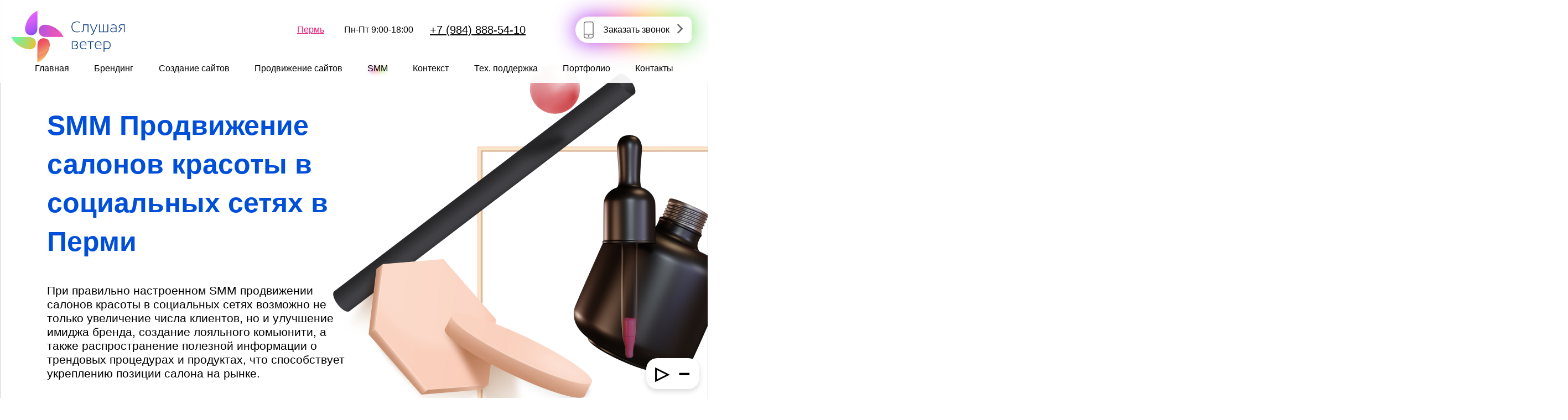

--- FILE ---
content_type: text/html; charset=UTF-8
request_url: https://zvukvetra.ru/perm/smm/smm-beauty-saloon
body_size: 14535
content:

<!DOCTYPE html>
<html xmlns="http://www.w3.org/1999/xhtml" xml:lang="ru-ru" lang="ru-ru" dir="ltr" prefix="og:http://ogp.me/ns#">
<head>    <title>Услуги SMM (СММ) продвижения салонов красоты в  социальных сетях в Перми</title>
	<base href="https://zvukvetra.ru">
	<meta charset="utf-8">
    <meta name="viewport" content="width=device-width, initial-scale=1.0" />
    <meta property="og:title" content="Услуги SMM (СММ) продвижения салонов красоты в  социальных сетях в Перми"/>
	<meta name="description" content="SMM продвижение салонов красоты в соц сетях от агентства Слушая Ветер. Предоставляем услуги по СММ продвижению и ведению групп в социальных сетях в Перми. +7 (984) 888-54-10">
	<meta name="keywords" content="">
	<link href="/favicon.ico" rel="shortcut icon" type="image/vnd.microsoft.icon">
	<link href="/images/favicons/apple-icon-180x180.png" rel="apple-touch-icon">
    
		
	<meta name="HandheldFriendly" content="true" />
    <meta name="apple-mobile-web-app-capable" content="yes" />	
	<meta name="msapplication-TileColor" content="#ffffff" />
	<meta name="msapplication-TileImage" content="/images/favicons/ms-icon-144x144.png" />
	<meta name="theme-color" content="#ffffff" />
	    <link href="/.core/cache/8db6504e700654f9c2509d46d3859d72.css" rel="stylesheet">
    <script>
        const page = '/smm/smm-beauty-saloon';
        const city = '/' + '/perm/'.replace(/\//g, '');
    </script>
    <script src="/.core/cache/8db6504e700654f9c2509d46d3859d72.js" defer></script>

</head>
<body>
<header class="container-xl" data-aos="fade-down" data-aos-anchor-placement="top-bottom">
<a class="ml-1 logo" href="/perm">
    <img loading="lazy" src="/images/tmpl/001.png" alt="Продвижение и создание сайтов Слушая Ветер" width="364" height="171">
</a>
<a class="link-phone" href="tel:+79848885410"><img loading="lazy" src="/images/tmpl/icon/092.png" width="40" height="40" alt="телефон"></a>
<input id="header-burger" type="checkbox" hidden>
<label class="burger m-1" for="header-burger">I</label>
	<div class="header">
		<div class="toolbar">
            <div class="link time">Пн-Пт 9:00-18:00</div>
            <div class="link h5-s3"><a href="tel:+79848885410">+7 (984) 888-54-10</a></div>
			<button class="btn btn-ghost modal-city-trigger">Пермь</button>
			<div class="btn-wrap"><button class="btn btn-cta popup-trigger">Заказать звонок</button></div>
        </div>
        <nav class="link">
            <ul><li><a class="btn btn-ghost" href="/perm"  data-aos="fade-left" data-aos-anchor-placement="top-bottom" data-aos-delay="200">Главная</a></li><li><a class="btn btn-ghost" href="/perm/brand"  data-aos="fade-left" data-aos-anchor-placement="top-bottom" data-aos-delay="250">Брендинг</a><ul><li><a class="btn" href="/perm/brand/brand-business"  data-aos="fade-left" data-aos-anchor-placement="top-bottom" data-aos-delay="250">Создание брендбука и фирменного стиля для любого бизнеса</a></li><li><a class="btn" href="/perm/brand/brand-industrial-organizations"  data-aos="fade-left" data-aos-anchor-placement="top-bottom" data-aos-delay="250">Создание бренда для промышленных организаций</a></li><li><a class="btn" href="/perm/brand/brand-travel-companies"  data-aos="fade-left" data-aos-anchor-placement="top-bottom" data-aos-delay="250">Разработка брендбука и фирменного стиля для туристических компаний</a></li><li><a class="btn" href="/perm/brand/brand-clinics"  data-aos="fade-left" data-aos-anchor-placement="top-bottom" data-aos-delay="250">Создание бренда и фирменного стиля для клиник</a></li><li><a class="btn" href="/perm/brand/brand-jewelry-stores"  data-aos="fade-left" data-aos-anchor-placement="top-bottom" data-aos-delay="250">Разработка брендбука для ювелирных магазинов</a></li></ul></li><li><a class="btn btn-ghost" href="/perm/sites"  data-aos="fade-left" data-aos-anchor-placement="top-bottom" data-aos-delay="250">Создание сайтов</a><ul><li><a class="btn" href="/perm/sites/sites-car-dealer"  data-aos="fade-left" data-aos-anchor-placement="top-bottom" data-aos-delay="250">Создание сайта для автодилеров</a></li><li><a class="btn" href="/perm/sites/sites-clothing-store"  data-aos="fade-left" data-aos-anchor-placement="top-bottom" data-aos-delay="250">Создание сайта для магазинов одежды</a></li><li><a class="btn" href="/perm/sites/sites-restaurant"  data-aos="fade-left" data-aos-anchor-placement="top-bottom" data-aos-delay="250">Создание сайта для ресторана</a></li><li><a class="btn" href="/perm/sites/sites-univer"  data-aos="fade-left" data-aos-anchor-placement="top-bottom" data-aos-delay="250">Создание сайта для университета</a></li><li><a class="btn" href="/perm/sites/sites-landing"  data-aos="fade-left" data-aos-anchor-placement="top-bottom" data-aos-delay="250">Создание Landing Page</a></li></ul></li><li><a class="btn btn-ghost" href="/perm/seo"  data-aos="fade-left" data-aos-anchor-placement="top-bottom" data-aos-delay="250">Продвижение сайтов</a><ul><li><a class="btn" href="/perm/seo/seo-google"  data-aos="fade-left" data-aos-anchor-placement="top-bottom" data-aos-delay="250">SEO продвижение по Google</a></li><li><a class="btn" href="/perm/seo/seo-yandex"  data-aos="fade-left" data-aos-anchor-placement="top-bottom" data-aos-delay="250">SEO продвижение по Яндексу</a></li><li><a class="btn" href="/perm/seo/seo-online-store"  data-aos="fade-left" data-aos-anchor-placement="top-bottom" data-aos-delay="250">SEO продвижение интернет-магазина</a></li><li><a class="btn" href="/perm/seo/seo-car-service"  data-aos="fade-left" data-aos-anchor-placement="top-bottom" data-aos-delay="250">SEO продвижение автосервиса</a></li><li><a class="btn" href="/perm/seo/seo-real-estate"  data-aos="fade-left" data-aos-anchor-placement="top-bottom" data-aos-delay="250">SEO продвижение сайта недвижимости</a></li><li><a class="btn" href="/perm/seo/seo-beauty-saloon"  data-aos="fade-left" data-aos-anchor-placement="top-bottom" data-aos-delay="250">SEO продвижение сайта салона красоты</a></li><li><a class="btn" href="/perm/seo/seo-promotion-metalworking"  data-aos="fade-left" data-aos-anchor-placement="top-bottom" data-aos-delay="250">SEO продвижение сайта по металлообработке</a></li><li><a class="btn" href="/perm/seo/seo-promotion-clinics"  data-aos="fade-left" data-aos-anchor-placement="top-bottom" data-aos-delay="250">SEO продвижение медицинской клиники</a></li><li><a class="btn" href="/perm/seo/seo-promotion-flower-shop"  data-aos="fade-left" data-aos-anchor-placement="top-bottom" data-aos-delay="250">SEO продвижение магазина цветов</a></li><li><a class="btn" href="/perm/seo/seo-promotion-legal-services"  data-aos="fade-left" data-aos-anchor-placement="top-bottom" data-aos-delay="250">SEO продвижение сайта юридических услуг</a></li><li><a class="btn" href="/perm/seo/seo-promotion-services"  data-aos="fade-left" data-aos-anchor-placement="top-bottom" data-aos-delay="250">SEO продвижение сайта услуг</a></li></ul></li><li><a class="btn btn-ghost disabled" href="/perm/smm"  data-aos="fade-left" data-aos-anchor-placement="top-bottom" data-aos-delay="250">SMM</a><ul><li><a class="btn" href="/perm/smm/smm-vk"  data-aos="fade-left" data-aos-anchor-placement="top-bottom" data-aos-delay="250">SMM продвижение в ВК</a></li><li><a class="btn" href="/perm/smm/smm-ok"  data-aos="fade-left" data-aos-anchor-placement="top-bottom" data-aos-delay="250">SMM продвижение в Одноклассниках</a></li><li><a class="btn" href="/perm/smm/smm-social"  data-aos="fade-left" data-aos-anchor-placement="top-bottom" data-aos-delay="250">Продвижение бизнеса в социальных сетях</a></li><li><a class="btn" href="/perm/smm/smm-store"  data-aos="fade-left" data-aos-anchor-placement="top-bottom" data-aos-delay="250">SMM продвижение магазинов</a></li><li><a class="btn" href="/perm/smm/smm-beauty-saloon"  data-aos="fade-left" data-aos-anchor-placement="top-bottom" data-aos-delay="250">SMM продвижение салонов красоты в социальных сетях</a></li></ul></li><li><a class="btn btn-ghost" href="/perm/context"  data-aos="fade-left" data-aos-anchor-placement="top-bottom" data-aos-delay="250">Контекст</a><ul><li><a class="btn" href="/perm/context/context-dentistry"  data-aos="fade-left" data-aos-anchor-placement="top-bottom" data-aos-delay="250">Контекстная реклама для стоматологий</a></li><li><a class="btn" href="/perm/context/context-store"  data-aos="fade-left" data-aos-anchor-placement="top-bottom" data-aos-delay="250">Контекстная реклама для магазина</a></li><li><a class="btn" href="/perm/context/context-hotel"  data-aos="fade-left" data-aos-anchor-placement="top-bottom" data-aos-delay="250">Контекстная реклама для отеля</a></li><li><a class="btn" href="/perm/context/context-college"  data-aos="fade-left" data-aos-anchor-placement="top-bottom" data-aos-delay="250">Контекстная реклама для сайта колледжа</a></li><li><a class="btn" href="/perm/context/context-recreation-center"  data-aos="fade-left" data-aos-anchor-placement="top-bottom" data-aos-delay="250">Контекстная реклама для базы отдыха</a></li></ul></li><li><a class="btn btn-ghost" href="/perm/support"  data-aos="fade-left" data-aos-anchor-placement="top-bottom" data-aos-delay="250">Тех. поддержка</a><ul><li><a class="btn" href="/perm/support/support-google"  data-aos="fade-left" data-aos-anchor-placement="top-bottom" data-aos-delay="250">Поднять показатели Google Page Speed</a></li><li><a class="btn" href="/perm/support/support-viruses"  data-aos="fade-left" data-aos-anchor-placement="top-bottom" data-aos-delay="250">Вылечить сайт от вирусов</a></li><li><a class="btn" href="/perm/support/support-removal"  data-aos="fade-left" data-aos-anchor-placement="top-bottom" data-aos-delay="250">Поднять показатели / Восстановить сайт после удаления</a></li><li><a class="btn" href="/perm/support/support-transfer"  data-aos="fade-left" data-aos-anchor-placement="top-bottom" data-aos-delay="250">Перенести сайт с одной платформы на другую</a></li><li><a class="btn" href="/perm/support/support-calculator"  data-aos="fade-left" data-aos-anchor-placement="top-bottom" data-aos-delay="250">Внедрить калькулятор или QUIZ на сайт</a></li></ul></li><li><a class="btn btn-ghost" href="/portfolio"  data-aos="fade-left" data-aos-anchor-placement="top-bottom" data-aos-delay="250">Портфолио</a></li><li><a class="btn btn-ghost" href="/perm/contacts"  data-aos="fade-left" data-aos-anchor-placement="top-bottom" data-aos-delay="300">Контакты</a></li></ul>        </nav>
    </div>
</header>
<main id="center" class="container-xl">
	<section class="module smm-slider"><div class="row">
    <div class="col-lg-6">
        <h1 class="text-blue-2" data-aos="fade-down-right">SMM Продвижение салонов красоты в социальных сетях в Перми</h1>
        <div class="h4 mb-4" data-aos="fade-down-left" data-aos-delay="100">При правильно настроенном SMM продвижении салонов красоты в социальных сетях возможно не только увеличение числа клиентов, но и улучшение имиджа бренда, создание лояльного комьюнити, а также распространение полезной информации о трендовых процедурах и продуктах, что способствует укреплению позиции салона на рынке.</div>
		
		<p data-aos="fade-down-right" data-aos-delay="500"><button class="btn btn-cta" data-modal-customize="Интересует: smm в социальных сетях">Заказать SMM</button></p>

    </div>
    <div class="col-lg-6 pt-1 pt-sm-4 pt-lg-0 image d-lg-block d-flex justify-content-center align-items-center"><img loading="lazy" src="/images/pages/smm-beauty-saloon/001.png" alt="Картинка банера салона красоты" /></div>
</div></section><section class="module resources"><div class="background">
    <div class="obj-5">
        <div class="smm-cloud">
            <svg width="1454" height="1433" viewBox="0 0 1454 1433" fill="none" xmlns="http://www.w3.org/2000/svg">
                <clipPath class="cloud-2" id="smmClipping1">
                    <path transform="translate(90, 120)" d="M1448.4 972.507C1520.38 1335.97 842.349 1439.88 618.46 1432.29C-79.6375 1408.63 -187.758 -154.631 299.259 12.5034C534.732 93.422 632.469 429.385 774.709 606.703C942.503 816.589 1390.24 678.837 1448.4 972.507Z"/>
                </clipPath>
            </svg>
        </div>
    </div>
    <div class="obj-6"></div>
    <div class="obj-7"></div>
</div>
<div class="row">
    <div class="col-12 col-md-5 position-relative" data-aos="fade-left">
        <h2 class="h3">Для результативного <span class="text-blue-1">продвижения Вашего </span> <span class="text-pink>"> бизнеса в соц сетях:</span></h2>
        <div class="decor">
            <div class="obj-1"></div>
            <div class="obj-2"></div>
            <div class="obj-3"></div>
            <div class="obj-4"></div>
        </div>
    </div>
    <div class="col-12 col-md-7" data-aos="fade-right">
        <ul class="ul-big h5 text-blue-1">
            <li class="item-1">Разработка комплексной стратегии продвижения бренда</li>
            <li class="item-2">Разработка уникального дизайна и оформления</li>
            <li class="item-3">Настройка таргетированной рекламы на целевые группы</li>
        </ul>
    </div>
</div>
</section><section class="module smm-price"><div class="background">
    <object class="obj-5 cloud-4" data="/images/tmpl/cloud/all/007.svg" type="image/svg+xml"></object>
    <div class="obj-4">
        <div>
            <div class="smm-cloud">
                <svg width="1446" height="1619" viewBox="0 0 1446 1619" fill="none" xmlns="http://www.w3.org/2000/svg">
                    <clipPath class="cloud-2" id="smmClipping2">
                        <path d="M655.184 121.263C982.794 -32.3594 1236.21 519.933 1280.22 712.934C1478.27 1472.02 246.919 1790.05 293.765 1332.02C316.519 1110.54 414.435 1007.89 549.765 841.523C710.081 645.084 390.482 245.386 655.184 121.263Z"/>
                    </clipPath>
                </svg>
            </div>
        </div>
    </div>
    <div class="obj-1"></div>
    <div class="obj-2"></div>
    <div class="obj-3"></div>
</div>
<h2 class="h1 text-center" data-aos="fade-up">Прайс-лист</h2>
<div class="row">
    <div class="col-12 col-xl-4">
        <div class="card item-1" data-aos="flip-right">
            <div>
                <h3 class="h5">Старт</h3>
                <p class="text-orange-1 p-s1">1 социальная сеть</p>
                <div class="h4 text-purple-3">От <span class="h2-s1">30 000</span> &#8381;/мес.</div>
                <ul class="ul-disc">
                    <li>1 соцсеть на выбор: Facebook, Instagram, Вконтакте, Одноклассники</li>
                    <li>Контент-план от 10 постов</li>
                    <li>Создание оформления и дизайна постов</li>
                    <li>Постинг даже в выходные и праздники</li>
                    <li>Ежедневная поддержка</li>
                </ul>
            </div>
            <button class="btn btn-light mx-auto" data-modal-customize="Интересует: smm, 'Старт'">Заказать услугу</button>
        </div>
    </div>
    <div class="col-12 col-md-6 col-xl-4">
        <div class="card item-1" data-aos="flip-right" data-aos-delay="100">
            <div>
                <h3 class="h5">Лидер мнений</h3>
                <p class="text-orange-1 p-s1">2 социальных сети</p>
                <div class="h4 text-purple-3">От <span class="h2-s1">35 000</span> &#8381;/мес.</div>
                <ul class="ul-disc">
                    <li>2 соцсети на выбор: Facebook, Instagram, Вконтакте, Одноклассники</li>
                    <li>Контент-план от 12 постов, синхронизация сетей</li>
                    <li>Создание оформления и дизайна постов</li>
                    <li>Постинг даже в выходные и праздники</li>
                    <li>Ежедневная поддержка</li>
                </ul>
            </div>
            <button class="btn btn-light mx-auto" data-modal-customize="Интересует: smm, 'Лидер мнений'">Заказать услугу</button>
        </div>
    </div>
    <div class="col-12 col-md-6 col-xl-4">
        <div class="card item-1" data-aos="flip-right" data-aos-delay="200">
            <div>
                <h3 class="h5">Хайп</h3>
                <p class="text-orange-1 p-s1">3 социальных сети</p>
                <div class="h4 text-purple-3">От <span class="h2-s1">40 000</span> &#8381;/мес.</div>
                <ul class="ul-disc">
                    <li>3 соцсети на выбор: Facebook, Instagram, Вконтакте, Одноклассники</li>
                    <li>Контент-план от 15 постов, синхронизация сетей</li>
                    <li>Создание оформления и дизайна постов</li>
                    <li>Постинг даже в выходные и праздники</li>
                    <li>Ежедневная поддержка</li>
                </ul>
            </div>
            <button class="btn btn-light mx-auto" data-modal-customize="Интересует: smm, 'Хайп'">Заказать услугу</button>
        </div>
    </div>
</div>
<div class="row justify-content-center">
    <div class="col-12 col-md-6 col-xl-4">
        <div class="card item-2" data-aos="flip-right">
            <div>
                <h3 class="h5">Дизайн группы</h3>
                <p class="text-blue-1 p-s1">Единоразовая услуга</p>
                <div class="h4 text-purple-3">От <span class="h2-s1">10 000</span> &#8381;</div>
                <ul class="ul-disc">
                    <li>Анализ дизайна у конкурентов</li>
                    <li>Разработка дизайна в фирменном едином стиле</li>
                </ul>
            </div>
            <button class="btn btn-light mx-auto" data-modal-customize="Интересует: smm, 'Дизайн группы'">Заказать услугу</button>
        </div>
    </div>
    <div class="col-12 col-md-6 col-xl-4">
        <div class="card item-2" data-aos="flip-right" data-aos-delay="100">
            <div>
                <h3 class="h5">Таргетинг</h3>
                <p class="text-blue-1 p-s1">Ежемесячная услуга (бюджет считается отдельно)</p>
                <div class="h4 text-purple-3">От <span class="h2-s1">12 000</span> &#8381;/мес.</div>
                <ul class="ul-disc">
                    <li>Настройка рекламы</li>
                    <li>Ведение рекламы</li>
                </ul>
            </div>
            <button class="btn btn-light mx-auto" data-modal-customize="Интересует: smm, 'Таргетинг'">Заказать услугу</button>
        </div>
    </div>
</div>

</section><section class="module discounts"></section><section class="module smm-steps"><div class="background">
    <div class="obj-1"></div>
    <div class="obj-2"></div>
</div>
<h2 class="text-center mw-800 h1 text-blue-1" data-aos="fade-up">Как строится работа?</h2>
<div class="row justify-content-center" data-aos="fade-down">
    <div class="col">
        <div class="rcrs" id="smmRcrs">
            <ol class="rcrs-ol">
                <li class="rcrs-li item-1"></li>
                <li class="rcrs-li item-2"></li>
                <li class="rcrs-li item-3"></li>
                <li class="rcrs-li item-4"></li>
                <li class="rcrs-li item-5"></li>
                <li class="rcrs-li item-6"></li>
            </ol>
            <div class="carousel-ring-description"></div>
        </div>
    </div>
    <div class="col-12 col-lg-6 content">
        <ol class="rcrs-content">
            <li class="rcrs-content-li">
                <div class="text-blue-3 h3">Аудит</div>
                <ul class="ul-disc">
                    <li>Изучаем Ваших конкурентов</li>
                    <li>Проверяем Ваши аккаунты</li>
                    <li>Составляем план работ</li>
                </ul>
            </li>
            <li class="rcrs-content-li">
                <div class="text-blue-3 h3">Создание и оформление</div>
                <ul class="ul-disc">
                    <li>Делаем дизайн согласно фирменному стилю</li>
                    <li>Внедряем дизайн в группы, аккаунты</li>
                    <li>Настраиваем дополнительный функционал по максимуму</li>
                </ul>
            </li>
            <li class="rcrs-content-li">
                <div class="text-blue-3 h3">Ведение аккаунтов</div>
                <ul class="ul-disc">
                    <li>Находим материалы</li>
                    <li>Подготавливаем контент-план</li>
                    <li>Автоматизируем размещение</li>
                </ul>
            </li>
            <li class="rcrs-content-li">
                <div class="text-blue-3 h3">Рекламная кампания</div>
                <ul class="ul-disc">
                    <li>Изучаем всю Вашу нишу в instagram</li>
                    <li>Создаем креативы</li>
                    <li>Запускаем рекламу</li>
                </ul>
            </li>
            <li class="rcrs-content-li">
                <div class="text-blue-3 h3">Проверка и контроль</div>
                <ul class="ul-disc">
                    <li>Настраиваем автоматизированные системы контроля</li>
                    <li>Ежедневная проверка оператором</li>
                    <li>Внедрение правок</li>
                </ul>
            </li>
            <li class="rcrs-content-li">
                <div class="text-blue-3 h3">Отчеты по работе</div>
                <ul class="ul-disc">
                    <li>Прозрачный отчет</li>
                    <li>Согласованность всех действий</li>
                    <li>Полный контроль со стороны Заказчика</li>
                </ul>
            </li>
        </ol>
    </div>
</div>

</section><section class="module result"><div class="background">
    <div class="obj-3"><div class="smm-cloud"></div></div>
    <div class="obj-4">
        <div class="smm-cloud">
            <svg width="1383" height="1388" viewBox="0 0 1383 1388" fill="none" xmlns="http://www.w3.org/2000/svg">
                <clipPath class="cloud-2" id="smmClipping4">
                    <path d="M1076.27 484.764C1066.77 362.991 1020.23 236.152 891.897 196.293C808.779 170.437 708.052 201.111 662.62 275.325C628.794 330.508 627.622 399.676 601.214 458.746C567.15 534.978 494.31 587.133 418.26 621.66C277.943 685.364 -0.164661 706.855 68.2497 971.633C163.207 1179.55 1005.34 1264.06 1130.58 1034.88C1142.8 1012.52 1146.27 986.186 1145.06 960.756C1142.43 904.045 1118.29 850.901 1103.94 795.94C1077.38 694.142 1084.45 588.624 1076.27 484.764Z"/>
                </clipPath>
            </svg>
        </div>
    </div>
    <div class="obj-1"></div>
    <div class="obj-2"></div>
    <div class="obj-5"></div>
</div>
<h2 class="text-blue-1">SMM - ВЕЗДЕ!</h2>
<div class="row justify-content-start">
    <div class="col-12 col-md-6 col-xl-5 item-1" data-aos="fade-right"></div>
    <div class="col-12 col-md-6 col-xl-5" data-aos="fade-right" data-aos-delay="100">
        <div class="card card-overfull item-2">
            <h3 class="text-blue-1">Сарафан</h3>
            <p>Сейчас весь рынок переходит в SMM. Простой репост видят сотни друзей клиента. Это может стать цепной реакцией по раскачке Вашего бизнеса.</p>
        </div>
    </div>
</div>
<div class="row justify-content-end">
    <div class="col-12 col-md-6 col-xl-5" data-aos="fade-right" data-aos-delay="200">
        <div class="card card-overfull item-3">
            <h3 class="text-blue-1">Двойная продажа</h3>
            <p>Став Вашим клиентом, могут потребоваться дополнительные услуги. Соц. сети отличный инструмент взаимодействия с текущими клиентами.</p>
        </div>
    </div>
    <div class="col-12 col-md-6 col-xl-5" data-aos="fade-right" data-aos-delay="300">
        <div class="card card-overfull item-4">
            <h3 class="text-blue-1">Любовь</h3>
            <p>Именно в социальных сетях самые надежные комментарии. Сегодняшний покупатель все проверяет, помогите ему заказать у Вас.</p>
        </div>
    </div>
</div>
<svg class="op-0 position-absolute " width="1461" height="1464" viewBox="0 0 1461 1464" fill="none" xmlns="http://www.w3.org/2000/svg">
	<clipPath class="cloud-2" id="smmClipping3">
		<path d="M318.034 583.946C308.662 462.163 335.104 329.67 455.77 270.519C533.913 232.169 638.163 246.962 694.484 313.292C736.406 362.607 748.218 430.769 783.41 485.066C828.809 555.142 908.813 595.454 989.273 617.855C1137.73 659.187 1415.83 637.585 1389.01 909.74C1327.21 1129.8 508.146 1343.02 349.102 1135.87C333.589 1115.65 326.102 1090.17 323.383 1064.85C317.241 1008.41 332.907 952.186 338.616 895.671C349.186 790.996 325.946 687.826 318.034 583.946Z"/>
	</clipPath>
</svg></section><section class="module intimidation">
<div class="background">
    <div class="obj-7"></div>
</div>

<div class="row no-gutters">
    <div>
        <div class="decor">
            <div class="obj-1"></div>
            <div class="obj-2"></div>
            <div class="obj-3"></div>
            <div class="obj-4"></div>
            <div class="obj-5"></div>
            <div class="obj-6"></div>
        </div>
        <h2 class="nowrap" data-aos="fade-down-right"><span class="h1">За <span class="text-blue-3">1 месяц</span><wbr> потерять<wbr> репутацию</span><wbr> в Перми и России<wbr> <span class="h1 text-purple-3">НАВСЕГДА?</span></h2>
        <p class="h5" data-aos="fade-down-left" data-aos-delay="100"><span class="text-blue-1">Вы хотите, чтобы Ваш бизнес</span> <span class="text-blue-3">высмеивали в новостных пабликах</span> , как тех, кто сэкономил на рекламном агентстве? Вы уверены, что хотите доверить <span class="text-blue-1">продвижение вконтакте</span> или инстаграм неопытной молодой девушке, которая начнет необдуманно выгружать “безумные” посты о Вашем бизнесе?</p>
        <div class="text-blue-1 h4 d-flex justify-content-end align-items-center" data-aos="fade-down-right" data-aos-delay="200"><p class="item-1 position-relative">А ведь примеров масса!</p><button class="btn btn-fab ml-1"></button></div>
    </div>
</div></section><section class="module design">
<div class="background">
    <div class="obj-5">
        <div class="smm-cloud smm-cloud-6">
            <svg width="1360" height="967" viewBox="0 0 1360 967" fill="none" xmlns="http://www.w3.org/2000/svg">
                <clipPath class="cloud-2" id="smmClipping5">
                    <path d="M609.246 207.915C426.483 310.302 14.2457 294.416 1.38008 603.558C-14.788 710.649 114.171 793.04 227.44 786.136C1149.75 729.916 1029.68 1098.55 1266.25 915.416C1476.93 752.32 1269.25 272.313 1231.75 127.214C1156.44 -165.204 753.749 126.962 609.246 207.915Z"/>
                </clipPath>
            </svg>
        </div>
    </div>
    <div class="obj-1"></div>
    <div class="obj-6"></div>
    <div class="obj-2"></div>
    <div class="obj-3"></div>
    <div class="obj-4"></div>
</div>

<div class="row row-cols-1 row-cols-md-2 justify-content-end">
    <div class="col">
        <div class="item-1 h1 text-blue-1" data-aos="fade-down-right">Невероятный</div>
        <div class="item-2 h1" data-aos="fade-down-right" data-aos-delay="100">воздушный</div>
        <h2 class="item-3 h1 text-purple-2" data-aos="fade-down-right" data-aos-delay="200">ДИЗАЙН!</h2>
        <ul class="item-4 h4 d-flex flex-column align-items-center text-orange-2 ul-right">
            <li data-aos="fade-down-right" data-aos-delay="300">Филигранный дизайн</li>
            <li data-aos="fade-down-right" data-aos-delay="350">Аналитика конкурентов</li>
            <li data-aos="fade-down-right" data-aos-delay="400">За 4 дня запустим</li>
        </ul>
        <div class="d-flex h5 align-items-center justify-content-end text-blue-1 text-center" data-aos="fade-down-right" data-aos-delay="500"><p>Расправьте паруса<br>бизнеса и в бой!</p><button class="btn btn-fab ml-1"></button></div>
    </div>
</div></section><section class="module callback">
<div class="background">
    <div class="obj-6"></div>
    <div class="obj-7"></div>
</div>

<div class="row row-cols-1 row-cols-md-2">
    <div class="col d-flex justify-content-center align-items-center" data-aos="fade-left">
        <div>
            <h2 class="h1">
                Пора запускать сильное интернет продвижение            </h2>
            <p class="h5-s1 text-blue-1 mw-400">
                Оставьте заявку, и мы ринемся в бой! Наш экипаж к Вашим услугам!
            </p>
        </div>
    </div>
    <div class="col" data-aos="fade-right">
        <form method="post" action="#" class="form-sm">
            <input name="Комментарий" type="text" placeholder="Что требуется сделать?">
            <input name="Телефон" required="required" type="text" placeholder="Телефон для связи *">
            <button class="btn btn-submit-light mx-auto" name="feed_back" value="1">Отправить <span>заявку на расчет</span></button>
            <div class="decor">
                <div class="obj-1"></div>
                <div class="obj-2"></div>
                <div class="obj-3"></div>
                <div class="obj-4"></div>
                <div class="obj-5"></div>
            </div>
        </form>
    </div>
</div>
</section><section class="module smm-description"><div class="background">
    <object class="obj-2 cloud-4" data="/images/tmpl/cloud/all/007.svg" type="image/svg+xml"></object>
    <div class="obj-1"></div>
</div>
<div class="row">
    <div class="col col-lg-9">
        <h2 class="h3 mt-3" data-aos="fade-down">СММ продвижение салонов красоты в социальных сетях: Ключевые стратегии для укрепления бренда и привлечения клиентов</h2>
        <article>
			<p data-aos="fade-down" data-aos-delay="100">В эпоху цифровых технологий и всепроникающего интернета, социальные сети стали мощным инструментом для маркетинга и продвижения бизнеса. Салоны красоты, оказывающие услуги по уходу за красотой и здоровьем, не исключение. Соответственно, СММ продвижение (Social Media Marketing) становится ключевым элементом стратегии развития салонов красоты. В данной статье маркетинговое агентство "Слушая Ветер" представляет уникальные и эффективные подходы к использованию социальных сетей для привлечения клиентов, укрепления лояльности аудитории и улучшения имиджа бренда салона.</p>
			<h3 class="h4" data-aos="fade-down" data-aos-delay="100">1. Понимание целевой аудитории</h3>
			<p data-aos="fade-down" data-aos-delay="100">Первый шаг к успешному СММ продвижению - это глубокое понимание целевой аудитории салона красоты. Необходимо исследовать предпочтения, интересы и потребности потенциальных клиентов. Анализ поведения в социальных сетях позволит определить популярные платформы и контент, который привлечет внимание и вызовет интерес у вашей аудитории.</p>
			<h3 class="h4" data-aos="fade-down" data-aos-delay="100">2. Создание привлекательного контента</h3>
			<p data-aos="fade-down" data-aos-delay="100">Привлекательный контент - залог успешной СММ стратегии. Видеоуроки по уходу за кожей, интересные статьи о новых тенденциях в мире красоты, "до" и "после" фотографии трансформации клиентов - все это привлечет внимание аудитории. Важно разнообразить контент, чтобы поддерживать интерес и вовлеченность подписчиков.</p>
			<h3 class="h4" data-aos="fade-down" data-aos-delay="100">3. Активное взаимодействие с клиентами</h3>
			<p data-aos="fade-down" data-aos-delay="100">Социальные сети предоставляют уникальную возможность взаимодействовать с клиентами в режиме реального времени. Ответы на комментарии и личные сообщения, проведение опросов и конкурсов среди подписчиков - все это способствует формированию лояльности аудитории и повышению уровня доверия к салону.</p>
			<h3 class="h4" data-aos="fade-down" data-aos-delay="100">4. Организация специальных акций и предложений</h3>
			<p data-aos="fade-down" data-aos-delay="100">Специальные акции и предложения - отличный инструмент для привлечения новых клиентов и удержания старых. Опубликование временных акций и скидок в социальных сетях станет стимулом для потенциальных клиентов сделать первый шаг к посещению салона красоты.</p>
			<h3 class="h4" data-aos="fade-down" data-aos-delay="100">5. Поддержание имиджа бренда</h3>
			<p data-aos="fade-down" data-aos-delay="100">Социальные сети - это площадка, на которой можно активно формировать имидж бренда. Постоянное обновление профиля, использование узнаваемого стиля оформления, публикация качественных фотографий работ мастеров - все это способствует созданию узнаваемого и положительного образа салона красоты.</p>
			<h3 class="h4" data-aos="fade-down" data-aos-delay="100">6. Подчеркивание трендовых процедур и продуктов</h3>
			<p data-aos="fade-down" data-aos-delay="100">Социальные сети - прекрасная возможность демонстрировать последние тренды и новинки в мире красоты. Публикация информации о новых процедурах и косметических продуктах привлечет ценителей инноваций и поможет салону оставаться актуальным.</p>
			<h3 class="h4" data-aos="fade-down" data-aos-delay="100">7. Распространение информации и управление репутацией</h3>
			<p data-aos="fade-down" data-aos-delay="100">Социальные сети являются эффективным средством распространения информации о салоне, его услугах и достижениях. Также они позволяют оперативно реагировать на отзывы клиентов и управлять репутацией бренда.</p>
			<h3 class="h4" data-aos="fade-down" data-aos-delay="100">8. Успешное позиционирование на рынке</h3>
			<p data-aos="fade-down" data-aos-delay="100">Благодаря эффективному СММ продвижению, салон красоты может добиться успешного позиционирования на рынке и выделиться среди конкурентов. Активное присутствие в социальных сетях поднимет узнаваемость и привлечет новых клиентов.</p>
			<p data-aos="fade-down" data-aos-delay="100">В заключение, СММ продвижение в социальных сетях - это мощный и эффективный инструмент для салонов красоты, который способен улучшить имидж бренда, укрепить лояльность аудитории, привлечь новых клиентов и обеспечить успешное позиционирование на рынке. Однако, чтобы добиться максимальной эффективности, необходимо разрабатывать качественный контент и активно взаимодействовать с аудиторией. Благодаря правильной стратегии и профессиональному подходу, СММ продвижение станет надежным столпом успеха для вашего салона красоты.</p>
            <div class="d-flex align-items-center justify-content-end mt-3" data-aos="fade-down" data-aos-delay="400">
                <p class="h3 text-center text-blue-1 m-0">Заказать SMM продвижение</p>
                <button class="btn btn-fab ml-1"></button>
            </div>
        </article>
    </div>
</div></section><section class="module services-card">
<div class="background">
    <object class="obj-1 cloud-4" data="/images/tmpl/cloud/all/014.svg" type="image/svg+xml"></object>
    <div class="obj-4"></div>
    <div class="obj-5"></div>
    <div class="obj-6"></div>
</div>

<div class="row position-relative" data-aos="zoom-in">
    <div class="background mw-400">
        <object class="obj-2 cloud-1" data="/images/tmpl/cloud/all/002.svg" type="image/svg+xml"></object>
        <div class="obj-3"></div>
    </div>
    <div class="col col-lg-8 crs" id="servicesCardCrs">
        <div class="crs-hider">
            <ul class="crs-ul">
                <li class="crs-li">
                    <div class="card item-1">
                        <div class="content">
                            <div class="h5"><a class="link link-stretched" href="/perm/sites">Создание сайтов</a></div>
                            <p class="h4">Цена от <br />105 000 &#8381;</p>
                            <p>Анализ всех конкурентов. Ваш бизнес будет “на голову выше” других. Моментальная окупаемость. Прослужит много лет!</p>
                        </div>
                        <div class="btn-wrap"><button class="btn btn-cta" data-modal-customize="Интересует: разработка сайтов">Заказать разработку</button></div>
                    </div>
                </li>
                <li class="crs-li">
                    <div class="card item-2">
                        <div class="content">
                            <div class="h5"><a class="link link-stretched" href="/perm/seo"></a>SEO-продвижение</div>
                            <p class="h4">Цена от <br />19 000 &#8381;/мес.</p>
                            <p>Продвигаем Вас в топ Яндекс и Google+. Приносим Вашему бизнесу лояльных клиентов, что утроит Ваш доход!</p>
                        </div>
                        <div class="btn-wrap"><button class="btn btn-cta" data-modal-customize="Интересует: seo-продвижение">Заказать разработку</button></div>
                    </div>
                </li>
                <li class="crs-li">
                    <div class="card item-3">
                        <div class="content">
                            <div class="h5"><a class="link link-stretched" href="/perm/context"></a>Контекстная реклама</div>
                            <p class="h4">Цена от <br />10 000 &#8381;/мес.</p>
                            <p>Быстрый вывод Вашего сайта в топ поиска. Рост заказов и заявок уже в первую неделю работы над Вашим сайтом!</p>
                        </div>
                        <div class="btn-wrap"><button class="btn btn-cta" data-modal-customize="Интересует: контекстная реклама">Заказать разработку</button></div>
                    </div>
                </li>
                <li class="crs-li">
                    <div class="card item-4">
                        <div class="content">
                            <div class="h5"><a class="link link-stretched" href="/perm/support">Техническая поддержка</a></div>
                            <p class="h4">Цена от <br />10 000 &#8381;/мес.</p>
                            <p>Техническое обслуживание и редизайн страниц. Приведем в порядок и наполним контентом!</p>
                        </div>
                        <div class="btn-wrap"><button class="btn btn-cta" data-modal-customize="Интересует: техническая поддержка">Заказать разработку</button></div>
                    </div>
                </li>
                <li class="crs-li">
                    <div class="card item-5">
                        <div class="content">
                            <div class="h5"><a class="link link-stretched" href="/perm/smm"></a>SMM в социальных сетях</div>
                            <p class="h4">Цена от <br />30 000 &#8381;/мес.</p>
                            <p>Ваш бренд узнают! Продвинем в социальных сетях Вконтакте, Фейсбук, Твиттер, Инстаграм!</p>
                        </div>
                        <div class="btn-wrap"><button class="btn btn-cta" data-modal-customize="Интересует: smm в социальных сетях">Заказать разработку</button></div>
                    </div>
                </li>
                <li class="crs-li">
                    <div class="card item-6">
                        <div class="content">
                            <div class="h5"><a class="link link-stretched" href="/perm/brand"></a>Фирменный стиль</div>
                            <p class="h4">Цена от <br />80 000 &#8381;</p>
                            <p>Мы анализируем Ваш продукт и Ваших конкурентов. А потом делаем так, чтобы он ярко выделялся на их фоне!</p>
                        </div>
                        <div class="btn-wrap"><button class="btn btn-cta" data-modal-customize="Интересует: фирменный стиль">Заказать разработку</button></div>
                    </div>
                </li>
            </ul>
        </div>
        <div class="arrow crs-left"></div>
        <div class="arrow crs-right"></div>
    </div>
    <div class="col-4 d-none d-lg-block">
        <h2 class="mt-4 h3">
            Другие наши услуги для продвижения вашего бизнеса
        </h2>
        <button class="btn btn-cta">Заказать разработку</button>
    </div>
</div>
</section></main>
<footer>
<div class="background">
    <div>
        <img loading="lazy" class="obj-1" src="/images/tmpl/cloud/011.svg" width="1920" height="126" alt="Облако в футере" />
    </div>
</div>

<div class="container-xl">
    <a class="logo" href="/perm">
        <img loading="lazy" src="/images/tmpl/001.png" alt="Создание и продвижение сайтов" width="364" height="171" />
    </a>
    <div class="row justify-content-end">
        <div class="col-12 col-md-4 col-lg-5 h5-s3 text-blue-5">
            <ul class="ul-right">
                <li class="item-1">
                    <a href="tel:+79848885410">+7 (984) 888-54-10</a> <br>
                </li>
                <li class="item-2 mw-400">
                    614068, Пермь, ул. Петропавловская, д. 113
                </li>
                <li class="item-3">
                    <a href="mailto:info@zvukvetra.ru">info@zvukvetra.ru</a>
                </li>
                <li class="item-4">
                    <a>Пн-Пт &nbsp; 9:00-18:00</a>
                </li>
            </ul>
        </div>
        <div class="col-12 col-md-4 col-lg-3">
            <div class="mx-auto">
                <div class="h5">О компании</div>
                <nav class="text-blue-5 p-s1">
                    <ul>
                        <li><button class="btn btn-ghost modal-video-trigger text-blue-5 p-s1">Видео о компании</button></li>
                        <li><a class="btn btn-ghost" href="/perm">Главная</a></li>
                        <li><a class="btn btn-ghost" href="/portfolio">Портфолио</a></li>
                        <li><a class="btn btn-ghost" href="/reviews">Отзывы</a></li>
                        <li><a class="btn btn-ghost" href="/perm/contacts">Контакты</a></li>
                        <li><a class="btn btn-ghost" href="/blog">Блог</a></li>
                        <li><a class="btn btn-ghost" href="/html-sitemap.php">Карта сайта</a></li>
                    </ul>
                </nav>
            </div>
        </div>
        <div class="col-12 col-md-4 col-lg-3">
            <div class="h5">Услуги</div>
            <nav class="text-blue-5 p-s1">
                <ul><li><a class="btn btn-ghost" href="/perm"  data-aos="fade-left" data-aos-anchor-placement="top-bottom" data-aos-delay="200">Главная</a></li><li><a class="btn btn-ghost" href="/perm/brand"  data-aos="fade-left" data-aos-anchor-placement="top-bottom" data-aos-delay="250">Брендинг</a></li><li><a class="btn btn-ghost" href="/audit"  data-aos="fade-left" data-aos-anchor-placement="top-bottom" data-aos-delay="300">Аудит вашего сайта</a></li><li><a class="btn btn-ghost" href="/perm/sites"  data-aos="fade-left" data-aos-anchor-placement="top-bottom" data-aos-delay="350">Создание сайтов</a></li><li><a class="btn btn-ghost" href="/perm/seo"  data-aos="fade-left" data-aos-anchor-placement="top-bottom" data-aos-delay="400">Продвижение сайтов</a></li><li><a class="btn btn-ghost disabled" href="/perm/smm"  data-aos="fade-left" data-aos-anchor-placement="top-bottom" data-aos-delay="450">SMM</a></li><li><a class="btn btn-ghost" href="/perm/context"  data-aos="fade-left" data-aos-anchor-placement="top-bottom" data-aos-delay="500">Контекст</a></li><li><a class="btn btn-ghost" href="/perm/support"  data-aos="fade-left" data-aos-anchor-placement="top-bottom" data-aos-delay="550">Тех. поддержка</a></li><li><a class="btn btn-ghost" href="/portfolio"  data-aos="fade-left" data-aos-anchor-placement="top-bottom" data-aos-delay="600">Портфолио</a></li><li><a class="btn btn-ghost" href="/perm/contacts"  data-aos="fade-left" data-aos-anchor-placement="top-bottom" data-aos-delay="650">Контакты</a></li></ul>            </nav>
        </div>
        
        
            
        <div class="mod-footer-ul col-12 col-md-4 col-lg-4">
            <div class="h5">Контекст</div>
            <nav class="text-blue-5 p-s1">
                <ul><li><a class="btn btn-ghost" href="/perm/context/context-dentistry" >Контекстная реклама для стоматологий</a></li><li><a class="btn btn-ghost" href="/perm/context/context-store" >Контекстная реклама для магазина</a></li><li><a class="btn btn-ghost" href="/perm/context/context-hotel" >Контекстная реклама для отеля</a></li><li><a class="btn btn-ghost" href="/perm/context/context-college" >Контекстная реклама для сайта колледжа</a></li><li><a class="btn btn-ghost" href="/perm/context/context-recreation-center" >Контекстная реклама для базы отдыха</a></li></ul>            </nav>
        </div>
        <div class="mod-footer-ul col-12 col-md-4 col-lg-4">
            <div class="h5">Создание сайтов</div>
            <nav class="text-blue-5 p-s1">
                <ul><li><a class="btn btn-ghost" href="/perm/sites/sites-car-dealer" >Создание сайта для автодилеров</a></li><li><a class="btn btn-ghost" href="/perm/sites/sites-clothing-store" >Создание сайта для магазинов одежды</a></li><li><a class="btn btn-ghost" href="/perm/sites/sites-restaurant" >Создание сайта для ресторана</a></li><li><a class="btn btn-ghost" href="/perm/sites/sites-univer" >Создание сайта для университета</a></li><li><a class="btn btn-ghost" href="/perm/sites/sites-landing" >Создание Landing Page</a></li></ul>            </nav>
        </div>
        
        <div class="mod-footer-ul col-12 col-md-4 col-lg-4">
            <div class="h5">SMM</div>
            <nav class="text-blue-5 p-s1">
                <ul><li><a class="btn btn-ghost" href="/perm/smm/smm-vk" >SMM продвижение в ВК</a></li><li><a class="btn btn-ghost" href="/perm/smm/smm-ok" >SMM продвижение в Одноклассниках</a></li><li><a class="btn btn-ghost" href="/perm/smm/smm-social" >Продвижение бизнеса в социальных сетях</a></li><li><a class="btn btn-ghost" href="/perm/smm/smm-store" >SMM продвижение магазинов</a></li><li><a class="btn btn-ghost disabled" href="/perm/smm/smm-beauty-saloon" >SMM продвижение салонов красоты в социальных сетях</a></li></ul>            </nav>
        </div>
        
        <div class="mod-footer-ul col-12 col-md-4 col-lg-4">
            <div class="h5">Продвижение сайтов</div>
            <nav class="text-blue-5 p-s1">
                <ul><li><a class="btn btn-ghost" href="/perm/seo/seo-google" >SEO продвижение по Google</a></li><li><a class="btn btn-ghost" href="/perm/seo/seo-yandex" >SEO продвижение по Яндексу</a></li><li><a class="btn btn-ghost" href="/perm/seo/seo-online-store" >SEO продвижение интернет-магазина</a></li><li><a class="btn btn-ghost" href="/perm/seo/seo-car-service" >SEO продвижение автосервиса</a></li><li><a class="btn btn-ghost" href="/perm/seo/seo-real-estate" >SEO продвижение сайта недвижимости</a></li><li><a class="btn btn-ghost" href="/perm/seo/seo-beauty-saloon" >SEO продвижение сайта салона красоты</a></li><li><a class="btn btn-ghost" href="/perm/seo/seo-promotion-metalworking" >SEO продвижение сайта по металлообработке</a></li><li><a class="btn btn-ghost" href="/perm/seo/seo-promotion-clinics" >SEO продвижение медицинской клиники</a></li><li><a class="btn btn-ghost" href="/perm/seo/seo-promotion-flower-shop" >SEO продвижение магазина цветов</a></li><li><a class="btn btn-ghost" href="/perm/seo/seo-promotion-legal-services" >SEO продвижение сайта юридических услуг</a></li><li><a class="btn btn-ghost" href="/perm/seo/seo-promotion-services" >SEO продвижение сайта услуг</a></li></ul>			</nav>
        </div>
        <div class="mod-footer-ul col-12 col-md-4 col-lg-4">
            <div class="h5">Брендинг</div>
            <nav class="text-blue-5 p-s1">
                <ul><li><a class="btn btn-ghost" href="/perm/brand/brand-business" >Создание брендбука и фирменного стиля для любого бизнеса</a></li><li><a class="btn btn-ghost" href="/perm/brand/brand-industrial-organizations" >Создание бренда для промышленных организаций</a></li><li><a class="btn btn-ghost" href="/perm/brand/brand-travel-companies" >Разработка брендбука и фирменного стиля для туристических компаний</a></li><li><a class="btn btn-ghost" href="/perm/brand/brand-clinics" >Создание бренда и фирменного стиля для клиник</a></li><li><a class="btn btn-ghost" href="/perm/brand/brand-jewelry-stores" >Разработка брендбука для ювелирных магазинов</a></li></ul>            </nav>
        </div>
        <div class="mod-footer-ul col-12 col-md-4 col-lg-4">
            <div class="h5">Тех. поддержка</div>
            <nav class="text-blue-5 p-s1">
            <ul><li><a class="btn btn-ghost" href="/perm/support/support-google" >Поднять показатели Google Page Speed</a></li><li><a class="btn btn-ghost" href="/perm/support/support-viruses" >Вылечить сайт от вирусов</a></li><li><a class="btn btn-ghost" href="/perm/support/support-removal" >Поднять показатели / Восстановить сайт после удаления</a></li><li><a class="btn btn-ghost" href="/perm/support/support-transfer" >Перенести сайт с одной платформы на другую</a></li><li><a class="btn btn-ghost" href="/perm/support/support-calculator" >Внедрить калькулятор или QUIZ на сайт</a></li></ul>            </nav>
        </div>
        
    </div>
    <div class="row mt-2">
        <div class="col-12 col-lg-7 d-flex justify-content-center align-items-center flex-wrap">
            <button class="btn btn-cta mb-2 popup-trigger" data-popup="modal-callback">Заказать разработку</button>
            <div class="ml-1 mb-2">
                <a href="https://vk.com/zvukvetra" class="btn btn-ghost" target="_blank"><img loading="lazy" width="48" height="49" src="/images/tmpl/icon/062.png" alt="вконтакте"></a>
                            </div>
        </div>
    </div>
    <div class="row pt-2 pb-1">
        <small class="col-12 col-md-3"><span class="text-purple-1">© 2011-2026</span> Слушая ветер Создание и продвижение сайтов. Все права защищены.</small>
        <small class="col-12 col-md-5">Сайт является средством массовой информации. 18+ При использовании материалов указание источника Слушая Ветер и гиперссылка на <a class="text-purple-1" href="https://zvukvetra.ru/">https://zvukvetra.ru/</a> - обязательны!</small>
        <small class="col-12 col-md-4">Заполняя формы на нашем сайте, Вы соглашаетесь с <a href="/policy" class="text-purple-1">политикой конфиденциальности персональных данных.</a></small>
    </div>
</div>
</footer>


<div class="" id="modal">
    <div id="modal-window">
        <div class="d-flex justify-content-between align-items-center mb-1">
            <div class="mb-0 h4" id="modal-header"></div>
            <button class="btn btn-ghost h4" id="modal-esc">X</button>
        </div>
        <div id="modal-body">

        </div>
    </div>
</div>
<button tabindex="-1" id="scroll-to-top" aria-label="на верх"></button>
	<div class="fixed card" id="popup-video">
		<input id="popup-video-toggler" type="checkbox" hidden>
		<button class="btn btn-ghost modal-video-trigger h3">&#9655;</button>
		<label for="popup-video-toggler" class="btn btn-ghost h3">&#8210;</label>
		<div class="modal-video-trigger">
			<div id="popup-video-content">
				<img loading="lazy" src="/images/tmpl/popup-video/perm.jpg" alt="Создание и продвижение сайтов в Перми" width="270" height="150">
			</div>
			<div id="popup-video-h" class="my-1 h4 text-center">Как мы работаем</div>
		</div>
	</div>



<!-- Yandex.Metrika counter --> <script> (function(m,e,t,r,i,k,a){m[i]=m[i]||function(){(m[i].a=m[i].a||[]).push(arguments)}; m[i].l=1*new Date();k=e.createElement(t),a=e.getElementsByTagName(t)[0],k.async=1,k.src=r,a.parentNode.insertBefore(k,a)}) (window, document, "script", "https://mc.yandex.ru/metrika/tag.js", "ym"); ym(74332015, "init", { clickmap:true, trackLinks:true, accurateTrackBounce:true, webvisor:true, ecommerce:"dataLayer" }); </script> <noscript><div><img loading="lazy" src="https://mc.yandex.ru/watch/74332015" style="position:absolute; left:-9999px;" alt="" /></div></noscript> <!-- /Yandex.Metrika counter -->
<!-- Global site tag (gtag.js) - Google Analytics --><script async src="https://www.googletagmanager.com/gtag/js?id=UA-213823134-1"></script><script>window.dataLayer = window.dataLayer || [];function gtag(){dataLayer.push(arguments);}gtag('js', new Date());gtag('config', 'UA-213823134-1');</script>




<script type="application/ld+json">[{"@context":"https:\/\/schema.org","@type":"Organization","address":{"@type":"PostalAddress","addressLocality":"Пермь, Россия","postalCode":"614068","streetAddress":"ул. Петропавловская, д. 113"},"email":"info@zvukvetra.ru","member":{"@type":"Organization"},"alumni":{"@type":"Person","name":"Светлана Некрасова"},"name":"Слушая Ветер — Пермь","telephone":"+7 (984) 888-54-10","image":"https://zvukvetra.ru\/images\/logo.png"},{"@context":"https:\/\/schema.org","@type":"Product","brand":{"@type":"Brand","name":"Слушая Ветер — Пермь"},"aggregateRating":{"@type":"AggregateRating","worstRating":0,"bestRating":5,"ratingCount":231,"ratingValue":"4.98"},"name":"SMM продвижение соц.сетей в Перми","description":"Заказать SMM продвижение соц.сетей от профессиональной студии Слушая ветер.","image":"https:\/\/zvukvetra.ru\/images\/tmpl\/seo\/005.jpg","offers":{"@type":"Offer","availability":"https:\/\/schema.org\/InStock","url":"https://zvukvetra.ru\/perm\/smm\/smm-beauty-saloon","price":"30000","priceCurrency":"RUB","priceValidUntil":"2027-01-21"},"review":[{"@type":"Review","author":"Холопцева Ольга Анатольевна","datePublished":"2020-02-04","name":"Директор по развитию ЗЕТТЕК","reviewBody":"Выражаем признательность за качественный дизайн сайта ЗЕТТЕК и за дальнейшую работу по его реализации. С Вами комфортно сотрудничать и общаться. Я довольна качеством работ, соблюдением сроков и вовлеченностью специалистов в процесс творческой работы.","reviewRating":{"@type":"Rating","ratingValue":"5"}},{"@type":"Review","author":"ДЦ Datsun","datePublished":"2020-06-14","name":"ВИКИНГИ Отдел маркетинга г. Тольятти","reviewBody":"Выражаем признательность компании \"Слушая ветер\". За модернизацию сайта Datsun и настройку нового сервера. Работа выполнена в соответствии с требованиями завода производителя. Благодарим за сотрудничество.","reviewRating":{"@type":"Rating","ratingValue":"5"}},{"@type":"Review","author":"Древина Гюзелия Гумаровна","datePublished":"2021-02-01","name":"Директор стоматологии сложных случаев \"Диастом\"","reviewBody":"Выражаем благодарность компании \"Слушая ветер\". Наш сайт преобразился, появилась мобильная версия, своевременно вносятся все изменения. Я довольна качеством работ, соблюдением сроков и вовлеченностью специалистов в процесс творческой работы.","reviewRating":{"@type":"Rating","ratingValue":"5"}},{"@type":"Review","author":"Евдокимов Геннадий Михайлович","datePublished":"2021-04-15","name":"Зам. генерального директора ЗАО \"Тольяттистройзаказчик\"","reviewBody":"ЗАО \"Тольяттистройзаказчик\" выражает свою признательность компании \"Слушая ветер\", как надежному подрядчику в сфере разработки и поддержки сайта. Работаем вместе уже не первый год. Качество, сервис, своевременность – вот чем подкупает данная организация.","reviewRating":{"@type":"Rating","ratingValue":"5"}}],"sku":"\/perm\/smm\/smm-beauty-saloon","mpn":"\/perm\/smm\/smm-beauty-saloon"}]</script>
</body>
</html>

--- FILE ---
content_type: text/css
request_url: https://zvukvetra.ru/.core/cache/8db6504e700654f9c2509d46d3859d72.css
body_size: 14289
content:
:root {    --blue-1: #083C83;    --blue-2: #004FD8;    --blue-3: #3863C2;    --blue-4: #3DBDFF;    --blue-5: #042B6E;    --purple-1: #4C2EBD;    --purple-2: #731BBA;    --purple-3: #8A00EF;    --yellow-1: #FFEB53;    --gray-1: #F7F7F7;    --pink-1: #F3D3EF;    --pink-2: #FF00AA;    --green-1: #3EB0D4;    --orange-1: #E74C1B;    --orange-2: #ED1E79;}*,*::before,*::after {    box-sizing: border-box;}.btn {user-select: none; text-align: center; text-decoration: none; display: inline-block; font-family: 'Montserrat', sans-serif; white-space: nowrap; position: relative; border: none; cursor: pointer; font-size: inherit;}.btn::before, .btn::after {position: absolute;}.btn-wrap {display: inline-block; position: relative; z-index: 1;}.btn > span {display: none;}.btn * {pointer-events: none;}.btn-cta {background: url(/images/tmpl/icon/004.png) 15px center no-repeat #fff;}.btn-cta::before {content: ''; top: 0; right: 0; bottom: 0; left: 0; border-radius: 25px 12px 12px 25px; background: linear-gradient(to right, #8A00EF, #BA42EC 20%, #FE4F78 40%, #FCB316 60%, #B6E142 80%, #2DD246 100%); filter: blur(20px); z-index: -1;}.btn-light2, .btn-light, .btn-cta {position: relative; padding: 15px 40px 15px 50px; border-radius: 25px 12px 12px 25px;}.btn-light2, .btn-light {box-shadow: 0 4px 10px rgba(0, 0, 0, 0.25), -4px -4px 10px rgba(255, 255, 255, 0.35); background-color: #fff;}.btn-light2:hover, .btn-light:hover {box-shadow: inset 0 -4px 4px rgba(0, 0, 0, 0.15), inset 0 4px 10px rgba(0, 0, 0, 0.05);}.btn-light2::after, .btn-light::after, .btn-cta::after, .btn-tertiary::after {content: url(/images/tmpl/icon/003.png); transform: translateY(-50%); top: 50%; right: 15px;}.btn-light2:hover::after, .btn-light:hover::after, .btn-cta:hover::after, .btn-tertiary:hover::after {animation: arrow 1s linear infinite;}.btn-light2::before, .btn-light::before {content: url(/images/tmpl/icon/004.png); transform: translateY(-50%); top: 50%; left: 4px; display: flex; justify-content: center; align-items: center; border-radius: 50%; width: 40px; height: 40px;}.btn-light2:hover::before, .btn-light:hover::before {content: url(/images/tmpl/icon/006.png); background-image: linear-gradient(125deg, #8A00EF 5%, #FF8BBF 82%);}.btn-play {height: 4.7rem; width: 4.7rem; border-radius: 50%; background-color: #fff;}.btn-play::before {content: ''; top: 0; right: 0; bottom: 0; left: 0; border-radius: 50%; background: linear-gradient(to right, #8A00EF, #BA42EC 20%, #FE4F78 40%, #FCB316 60%, #B6E142 80%, #2DD246 100%); filter: blur(20px); z-index: -1;}.btn-cta:hover::before, .btn-play:hover::before {animation: gradient 5s linear infinite;}.btn-play::after {content: ''; background: url(/images/tmpl/icon/005.png) center no-repeat; position: absolute; top: 0; right: 0; bottom: 0; left: 0;}.btn-play:hover::after {animation: shake1 1.4s linear infinite;}.btn-ghost {background-color: transparent; text-decoration: none;}.btn-ghost:hover::before {content: ''; animation: link-gradient 5s linear infinite; top: 50%; right: 5px; left: 5px; height: 5px; border-radius: 25px; background: linear-gradient(to right, #8A00EF, #BA42EC 20%, #FE4F78 40%, #FCB316 60%, #B6E142 80%, #2DD246 100%); z-index: -1;}.btn-download {height: 3.5625rem; width: 3.5625rem; border-radius: 50%; background-image: linear-gradient(to right, #FF51E7, #FCDE3D);}.btn-download::before {content: url(/images/tmpl/icon/009.png); position: absolute; transform: translate(-50%, -50%); top: 50%; left: 50%;}.btn-download::after {content: url(/images/tmpl/icon/008.png); position: absolute; transform: translate(-50%, -50%); top: 50%; left: 50%; transition: .5s;}.btn-download:hover::after {top: 70%;}.btn-fab {height: 3.6rem; flex-basis: 3.6rem; width: 3.6rem; border-radius: 50%; background-image: linear-gradient(to left, #FF51E7, #FCDE3D);}.btn-fab::after {content: ''; background: url(/images/tmpl/icon/007.png) center no-repeat; position: absolute; top: 0; right: 0; bottom: 0; left: 0; transition: 1s;}.btn-fab:hover::after {transform: translate(30%, -30%);}.btn-tertiary {font-size: 1.5rem; color: #fff !important; text-decoration: none; padding: 11px 34px 11px 64px; border-radius: 50px 25px 25px 50px;}.btn-tertiary::before {transform: translateY(-50%); left: 5px; top: 50%; width: 36px; height: 36px; border-radius: 50%; background: #fff; display: flex; justify-content: center; align-items: center;}.btn-tertiary::after {content: url(/images/tmpl/icon/065.png) !important;}.btn-secondary {display: inline-block; border-radius: 25px; font-weight: 500; box-shadow: 0 0 4px rgb(255, 181, 245); padding: .25rem .5rem; background-color: #fff; margin: 10px 5px;}.btn-secondary:hover {box-shadow: 0 0 8px rgb(255, 175, 240);}.btn-submit {border-radius: 15px; display: block; overflow: hidden; text-overflow: ellipsis; width: 18rem; transition: filter 1s; background-image: linear-gradient(to right, #8A00EF, #FF8BBF); color: white!important; font-size: 1.25rem; padding: .9rem 0; font-weight: 700;}.btn-submit-light {border-radius: 15px; display: block; width: 15rem; background: #fff; font-size: 1.25rem; padding: .9rem 0; font-weight: 700;}.btn-submit:hover {filter: hue-rotate(-30deg);}.btn-submit-light:hover {box-shadow: inset 0 -4px 4px rgba(0, 0, 0, 0.2), inset 0 4px 10px rgba(0, 0, 0, 0.2);}@media (min-width: 576px){    .btn > span {display: inline;}}@media (min-width: 768px) {    .btn-submit, .btn-submit-light {width: 100%; max-width: 30rem;}}.btn-primary {padding: 28px 10px 28px 85px; color: var(--blue-1); font-size: 20px; font-weight: 700; background: linear-gradient(0deg, rgba(255, 255, 255, 0.3), rgba(255, 255, 255, 0.3)), #FFFFFF; box-shadow: 0 6px 25px rgba(0, 0, 0, 0.2); border-radius: 19px;}.btn-primary::before {height: 60px; width: 60px; transform: translateY(-50%); top: 50%; left: 10px; background: linear-gradient(-55deg, #8A00EF 5%, #FF8BBF 80%); border-radius: 12px; display: flex; justify-content: center; align-items: center;}.hover::before {content: ''; animation: link-gradient 5s linear infinite; top: 50%; right: 5px; left: 5px; height: 5px; border-radius: 25px; background: linear-gradient(to right, #8A00EF, #BA42EC 20%, #FE4F78 40%, #FCB316 60%, #B6E142 80%, #2DD246 100%); z-index: -1;}@keyframes arrow {0% {right: 15px;} 33.3333% {right: 13px;} 66.6666% {right: 17px;} 100% {right: 15px;}}@keyframes gradient {0% {filter: blur(20px) hue-rotate(0); transform: translateZ(0) scale(1.1)} 25% {filter: blur(20px) hue-rotate(90deg); transform: translateZ(0) scale(1.2)} 50% {filter: blur(20px) hue-rotate(180deg); transform: translateZ(0) scale(1.1)} 75% {filter: blur(20px) hue-rotate(270deg); transform: translateZ(0) scale(1.2)} 100% {filter: blur(20px) hue-rotate(360deg); transform: translateZ(0) scale(1.1)}}@keyframes shake1 {0% {transform: rotateZ(45deg);} 10% {transform: rotateZ(-45deg);} 20% {transform: rotateZ(36deg);} 30% {transform: rotateZ(-36deg);} 40% {transform: rotateZ(27deg);} 50% {transform: rotateZ(-27deg);} 60% {transform: rotateZ(18deg);} 70% {transform: rotateZ(-18deg);} 80% {transform: rotateZ(9deg);} 90% {transform: rotateZ(-9deg);} 100% {transform: rotateZ(0);}}@keyframes shake {0% {transform: translate(-50%, -50%) rotateZ(45deg);} 10% {transform: translate(-50%, -50%) rotateZ(-45deg);} 20% {transform: translate(-50%, -50%) rotateZ(36deg);} 30% {transform: translate(-50%, -50%) rotateZ(-36deg);} 40% {transform: translate(-50%, -50%) rotateZ(27deg);} 50% {transform: translate(-50%, -50%) rotateZ(-27deg);} 60% {transform: translate(-50%, -50%) rotateZ(18deg);} 70% {transform: translate(-50%, -50%) rotateZ(-18deg);} 80% {transform: translate(-50%, -50%) rotateZ(9deg);} 90% {transform: translate(-50%, -50%) rotateZ(-9deg);} 100% {transform: translate(-50%, -50%) rotateZ(0);}}@keyframes link-gradient {0% {filter: blur(5px) hue-rotate(0);} 25% {filter: blur(5px) hue-rotate(90deg);} 50% {filter: blur(5px) hue-rotate(180deg);} 75% {filter: blur(5px) hue-rotate(270deg);} 100% {filter: blur(5px) hue-rotate(360deg);}}a {color: inherit;}a:visited {color: inherit;}.link {text-decoration: none;}.link-stretched::before {content: ''; position: absolute; top: 0; right: 0; bottom: 0; left: 0;}.text-blue-1 {color: var(--blue-1) !important;}.text-blue-2 {color: var(--blue-2) !important;}.text-blue-3 {color: var(--blue-3) !important;}.text-blue-4 {color: var(--blue-4) !important;}.text-blue-5 {color: var(--blue-5) !important;}.text-purple-1 {color: var(--purple-1) !important;}.text-purple-2 {color: var(--purple-2) !important;}.text-purple-3 {color: var(--purple-3) !important;}.text-green-1 {color: var(--green-1) !important;}.text-orange-1 {color: var(--orange-1) !important;}.text-orange-2 {color: var(--orange-2) !important;}.text-pink-1 {color: var(--pink-1) !important;}.text-pink-2 {color: var(--pink-2) !important;}.text-white {color: #fff !important;}.text-grey {color: #909090 !important;}.bg-gray-1 {background-color: var(--gray-1);}.bg-muddy-1 {background-color: rgba(255, 255, 255, 0.8);}.p-0 {padding: 0 !important;}.p-1 {padding: 1rem !important;}.p-2 {padding: 2rem !important;}.p-3 {padding: 3rem !important;}.p-4 {padding: 4rem !important;}.p-5 {padding: 5rem !important;}.px-1 {padding: 0 1rem !important;}.px-3 {padding: 0 3rem !important;}.px-3 {padding: 0 3rem !important;}.px-4 {padding: 0 4rem !important;}.px-5 {padding: 0 5rem !important;}.py-1 {padding: 1rem 0 !important;}.py-2 {padding: 2rem 0 !important;}.py-3 {padding: 3rem 0 !important;}.py-4 {padding: 4rem 0 !important;}.py-5 {padding: 5rem 0 !important;}.pt-0 {padding-top: 0 !important;}.pt-1 {padding-top: 1rem !important;}.pt-2 {padding-top: 2rem !important;}.pt-3 {padding-top: 3rem !important;}.pt-4 {padding-top: 4rem !important;}.pt-5 {padding-top: 5rem !important;}.pr-0 {padding-right: 0 !important;}.pr-1 {padding-right: 1rem !important;}.pr-2 {padding-right: 2rem !important;}.pr-3 {padding-right: 3rem !important;}.pr-4 {padding-right: 4rem !important;}.pr-5 {padding-right: 5rem !important;}.pb-0 {padding-bottom: 0 !important;}.pb-1 {padding-bottom: 1rem !important;}.pb-2 {padding-bottom: 2rem !important;}.pb-3 {padding-bottom: 3rem !important;}.pb-4 {padding-bottom: 4rem !important;}.pb-5 {padding-bottom: 5rem !important;}.pl-0 {padding-left: 0 !important;}.pl-1 {padding-left: 1rem !important;}.pl-2 {padding-left: 2rem !important;}.pl-3 {padding-left: 3rem !important;}.pl-4 {padding-left: 4rem !important;}.pl-5 {padding-left: 5rem !important;}.mx-auto {margin: 0 auto;}.ml-auto {margin-left: auto;}.m-0 {margin: 0 !important;}.mt-0 {margin-top: 0 !important;}.mr-0 {margin-right: 0 !important;}.mb-0 {margin-bottom: 0 !important;}.ml-0 {margin-left: 0 !important;}.my-1 {margin-top: 1rem !important; margin-bottom: 1rem !important;}.my-2 {margin-top: 2rem !important; margin-bottom: 2rem !important;}.my-3 {margin-top: 3rem !important; margin-bottom: 3rem !important;}.my-4 {margin-top: 4rem !important; margin-bottom: 4rem !important;}.my-5 {margin-top: 5rem !important; margin-bottom: 5rem !important;}.mx-1 {margin-left: 1rem !important; margin-right: 1rem !important;}.mx-2 {margin-left: 2rem !important; margin-right: 2rem !important;}.mx-3 {margin-left: 3rem !important; margin-right: 3rem !important;}.mx-4 {margin-left: 4rem !important; margin-right: 4rem !important;}.mx-5 {margin-left: 5rem !important; margin-right: 5rem !important;}.mt-1 {margin-top: 1rem !important;}.mt-2 {margin-top: 2rem !important;}.mt-3 {margin-top: 3rem !important;}.mt-4 {margin-top: 4rem !important;}.mt-5 {margin-top: 5rem !important;}.mr-1 {margin-right: 1rem !important;}.mr-2 {margin-right: 2rem !important;}.mr-3 {margin-right: 3rem !important;}.mr-4 {margin-right: 4rem !important;}.mr-5 {margin-right: 5rem !important;}.mb-1 {margin-bottom: 1rem !important;}.mb-2 {margin-bottom: 2rem !important;}.mb-3 {margin-bottom: 3rem !important;}.mb-4 {margin-bottom: 4rem !important;}.mb-5 {margin-bottom: 5rem !important;}.ml-1 {margin-left: 1rem !important;}.ml-2 {margin-left: 2rem !important;}.ml-3 {margin-left: 3rem !important;}.ml-4 {margin-left: 4rem !important;}.ml-5 {margin-left: 5rem !important;}.d-block {display: block;}.d-inline-block {display: inline-block;}.d-inline {display: inline;}.d-flex {display: flex;}.d-none {display: none;}@media (min-width: 992px) {    .d-lg-block {display: block;}}@media (min-width: 768px) {    .d-md-none {display: none;}}.flex-grow-1 {flex-grow: 1;}.justify-content-center {justify-content: center;}.justify-content-between {justify-content: space-between;}.justify-content-around {justify-content: space-around;}.justify-content-start {justify-content: flex-start;}.justify-content-end {justify-content: flex-end;}.align-items-center {align-items: center;}.align-items-stretch {align-items: stretch;}.align-items-end {align-items: flex-end;}.align-items-start {align-items: flex-start;}.align-self-center {align-self: center;}.flex-column {flex-direction: column;}.flex-wrap {flex-wrap: wrap;}.text-center {text-align: center;}.text-end {text-align: end;}.position-relative {position: relative;}.position-absolute {position: absolute;}.float-right {float: right;}.float-left {float: left;}.h-50 {height: 50%;}.h-100 {height: 100%;}.w-75 {width: 75%;}.vw-100 {width: 100vw;}.mw-800 {max-width: 50rem !important;}.mw-600 {max-width: 37.5rem !important;}.mw-500 {max-width: 31.25rem !important;}.mw-400 {max-width: 25rem !important;}.mw-300 {max-width: 18.75rem !important;}.mw-250 {max-width: 15.625rem !important;}.mw-200 {max-width: 12.5rem !important;}.mw-100per {max-width: 100% !important;}.fullbg {position: relative; left: 50%; margin-left: -50vw; width: 100vw; max-width: 1980px;}@media (min-width: 1980px) {    .fullbg {margin-left: -990px;}}.container,.container-fluid,.container-xl,.container-lg,.container-md,.container-sm {    width: 100%;    padding-right: 15px;    padding-left: 15px;    margin-right: auto;    margin-left: auto;}@media (min-width: 576px) {    .container-sm, .container {        max-width: 540px;    }}@media (min-width: 768px) {    .container-md, .container-sm, .container {        max-width: 720px;    }}@media (min-width: 992px) {    .container-lg, .container-md, .container-sm, .container {        max-width: 960px;    }}@media (min-width: 1200px) {    .container-xl, .container-lg, .container-md, .container-sm, .container {        max-width: 1140px;    }}.row {    display: flex;    flex-wrap: wrap;    margin-right: -15px;    margin-left: -15px;}.no-gutters {    margin-right: 0;    margin-left: 0;}.no-gutters > .col,.no-gutters > [class*=col-] {    padding-right: 0;    padding-left: 0;}.col-xl,.col-xl-auto, .col-xl-12, .col-xl-11, .col-xl-10, .col-xl-9, .col-xl-8, .col-xl-7, .col-xl-6, .col-xl-5, .col-xl-4, .col-xl-3, .col-xl-2, .col-xl-1, .col-lg,.col-lg-auto, .col-lg-12, .col-lg-11, .col-lg-10, .col-lg-9, .col-lg-8, .col-lg-7, .col-lg-6, .col-lg-5, .col-lg-4, .col-lg-3, .col-lg-2, .col-lg-1, .col-md,.col-md-auto, .col-md-12, .col-md-11, .col-md-10, .col-md-9, .col-md-8, .col-md-7, .col-md-6, .col-md-5, .col-md-4, .col-md-3, .col-md-2, .col-md-1, .col-sm,.col-sm-auto, .col-sm-12, .col-sm-11, .col-sm-10, .col-sm-9, .col-sm-8, .col-sm-7, .col-sm-6, .col-sm-5, .col-sm-4, .col-sm-3, .col-sm-2, .col-sm-1, .col,.col-auto, .col-12, .col-11, .col-10, .col-9, .col-8, .col-7, .col-6, .col-5, .col-4, .col-3, .col-2, .col-1 {    position: relative;    width: 100%;    padding-right: 15px;    padding-left: 15px;}.col {    flex-basis: 0;    flex-grow: 1;    max-width: 100%;}.row-cols-1 > * {    flex: 0 0 100%;    max-width: 100%;}.row-cols-2 > * {    flex: 0 0 50%;    max-width: 50%;}.row-cols-3 > * {    flex: 0 0 33.3333333333%;    max-width: 33.3333333333%;}.row-cols-4 > * {    flex: 0 0 25%;    max-width: 25%;}.row-cols-5 > * {    flex: 0 0 20%;    max-width: 20%;}.row-cols-6 > * {    flex: 0 0 16.6666666667%;    max-width: 16.6666666667%;}.col-auto {    flex: 0 0 auto;    width: auto;    max-width: 100%;}.col-1 {    flex: 0 0 8.3333333333%;    max-width: 8.3333333333%;}.col-2 {    flex: 0 0 16.6666666667%;    max-width: 16.6666666667%;}.col-3 {    flex: 0 0 25%;    max-width: 25%;}.col-4 {    flex: 0 0 33.3333333333%;    max-width: 33.3333333333%;}.col-5 {    flex: 0 0 41.6666666667%;    max-width: 41.6666666667%;}.col-6 {    flex: 0 0 50%;    max-width: 50%;}.col-7 {    flex: 0 0 58.3333333333%;    max-width: 58.3333333333%;}.col-8 {    flex: 0 0 66.6666666667%;    max-width: 66.6666666667%;}.col-9 {    flex: 0 0 75%;    max-width: 75%;}.col-10 {    flex: 0 0 83.3333333333%;    max-width: 83.3333333333%;}.col-11 {    flex: 0 0 91.6666666667%;    max-width: 91.6666666667%;}.col-12 {    flex: 0 0 100%;    max-width: 100%;}.order-first {    order: -1;}.order-last {    order: 13;}@media (min-width: 576px) {    .col-sm {        flex-basis: 0;        flex-grow: 1;        max-width: 100%;    }    .row-cols-sm-1 > * {        flex: 0 0 100%;        max-width: 100%;    }    .row-cols-sm-2 > * {        flex: 0 0 50%;        max-width: 50%;    }    .row-cols-sm-3 > * {        flex: 0 0 33.3333333333%;        max-width: 33.3333333333%;    }    .row-cols-sm-4 > * {        flex: 0 0 25%;        max-width: 25%;    }    .row-cols-sm-5 > * {        flex: 0 0 20%;        max-width: 20%;    }    .row-cols-sm-6 > * {        flex: 0 0 16.6666666667%;        max-width: 16.6666666667%;    }    .col-sm-auto {        flex: 0 0 auto;        width: auto;        max-width: 100%;    }    .col-sm-1 {        flex: 0 0 8.3333333333%;        max-width: 8.3333333333%;    }    .col-sm-2 {        flex: 0 0 16.6666666667%;        max-width: 16.6666666667%;    }    .col-sm-3 {        flex: 0 0 25%;        max-width: 25%;    }    .col-sm-4 {        flex: 0 0 33.3333333333%;        max-width: 33.3333333333%;    }    .col-sm-5 {        flex: 0 0 41.6666666667%;        max-width: 41.6666666667%;    }    .col-sm-6 {        flex: 0 0 50%;        max-width: 50%;    }    .col-sm-7 {        flex: 0 0 58.3333333333%;        max-width: 58.3333333333%;    }    .col-sm-8 {        flex: 0 0 66.6666666667%;        max-width: 66.6666666667%;    }    .col-sm-9 {        flex: 0 0 75%;        max-width: 75%;    }    .col-sm-10 {        flex: 0 0 83.3333333333%;        max-width: 83.3333333333%;    }    .col-sm-11 {        flex: 0 0 91.6666666667%;        max-width: 91.6666666667%;    }    .col-sm-12 {        flex: 0 0 100%;        max-width: 100%;    }    .order-sm-first {        order: -1;    }    .order-sm-last {        order: 13;    }}@media (min-width: 768px) {    .col-md {        flex-basis: 0;        flex-grow: 1;        max-width: 100%;    }    .row-cols-md-1 > * {        flex: 0 0 100%;        max-width: 100%;    }    .row-cols-md-2 > * {        flex: 0 0 50%;        max-width: 50%;    }    .row-cols-md-3 > * {        flex: 0 0 33.3333333333%;        max-width: 33.3333333333%;    }    .row-cols-md-4 > * {        flex: 0 0 25%;        max-width: 25%;    }    .row-cols-md-5 > * {        flex: 0 0 20%;        max-width: 20%;    }    .row-cols-md-6 > * {        flex: 0 0 16.6666666667%;        max-width: 16.6666666667%;    }    .col-md-auto {        flex: 0 0 auto;        width: auto;        max-width: 100%;    }    .col-md-1 {        flex: 0 0 8.3333333333%;        max-width: 8.3333333333%;    }    .col-md-2 {        flex: 0 0 16.6666666667%;        max-width: 16.6666666667%;    }    .col-md-3 {        flex: 0 0 25%;        max-width: 25%;    }    .col-md-4 {        flex: 0 0 33.3333333333%;        max-width: 33.3333333333%;    }    .col-md-5 {        flex: 0 0 41.6666666667%;        max-width: 41.6666666667%;    }    .col-md-6 {        flex: 0 0 50%;        max-width: 50%;    }    .col-md-7 {        flex: 0 0 58.3333333333%;        max-width: 58.3333333333%;    }    .col-md-8 {        flex: 0 0 66.6666666667%;        max-width: 66.6666666667%;    }    .col-md-9 {        flex: 0 0 75%;        max-width: 75%;    }    .col-md-10 {        flex: 0 0 83.3333333333%;        max-width: 83.3333333333%;    }    .col-md-11 {        flex: 0 0 91.6666666667%;        max-width: 91.6666666667%;    }    .col-md-12 {        flex: 0 0 100%;        max-width: 100%;    }    .order-md-first {        order: -1;    }    .order-md-last {        order: 13;    }}@media (min-width: 992px) {    .col-lg {        flex-basis: 0;        flex-grow: 1;        max-width: 100%;    }    .row-cols-lg-1 > * {        flex: 0 0 100%;        max-width: 100%;    }    .row-cols-lg-2 > * {        flex: 0 0 50%;        max-width: 50%;    }    .row-cols-lg-3 > * {        flex: 0 0 33.3333333333%;        max-width: 33.3333333333%;    }    .row-cols-lg-4 > * {        flex: 0 0 25%;        max-width: 25%;    }    .row-cols-lg-5 > * {        flex: 0 0 20%;        max-width: 20%;    }    .row-cols-lg-6 > * {        flex: 0 0 16.6666666667%;        max-width: 16.6666666667%;    }    .col-lg-auto {        flex: 0 0 auto;        width: auto;        max-width: 100%;    }    .col-lg-1 {        flex: 0 0 8.3333333333%;        max-width: 8.3333333333%;    }    .col-lg-2 {        flex: 0 0 16.6666666667%;        max-width: 16.6666666667%;    }    .col-lg-3 {        flex: 0 0 25%;        max-width: 25%;    }    .col-lg-4 {        flex: 0 0 33.3333333333%;        max-width: 33.3333333333%;    }    .col-lg-5 {        flex: 0 0 41.6666666667%;        max-width: 41.6666666667%;    }    .col-lg-6 {        flex: 0 0 50%;        max-width: 50%;    }    .col-lg-7 {        flex: 0 0 58.3333333333%;        max-width: 58.3333333333%;    }    .col-lg-8 {        flex: 0 0 66.6666666667%;        max-width: 66.6666666667%;    }    .col-lg-9 {        flex: 0 0 75%;        max-width: 75%;    }    .col-lg-10 {        flex: 0 0 83.3333333333%;        max-width: 83.3333333333%;    }    .col-lg-11 {        flex: 0 0 91.6666666667%;        max-width: 91.6666666667%;    }    .col-lg-12 {        flex: 0 0 100%;        max-width: 100%;    }    .order-lg-first {        order: -1;    }    .order-lg-last {        order: 13;    }}@media (min-width: 1200px) {    .col-xl {        flex-basis: 0;        flex-grow: 1;        max-width: 100%;    }    .row-cols-xl-1 > * {        flex: 0 0 100%;        max-width: 100%;    }    .row-cols-xl-2 > * {        flex: 0 0 50%;        max-width: 50%;    }    .row-cols-xl-3 > * {        flex: 0 0 33.3333333333%;        max-width: 33.3333333333%;    }    .row-cols-xl-4 > * {        flex: 0 0 25%;        max-width: 25%;    }    .row-cols-xl-5 > * {        flex: 0 0 20%;        max-width: 20%;    }    .row-cols-xl-6 > * {        flex: 0 0 16.6666666667%;        max-width: 16.6666666667%;    }    .col-xl-auto {        flex: 0 0 auto;        width: auto;        max-width: 100%;    }    .col-xl-1 {        flex: 0 0 8.3333333333%;        max-width: 8.3333333333%;    }    .col-xl-2 {        flex: 0 0 16.6666666667%;        max-width: 16.6666666667%;    }    .col-xl-3 {        flex: 0 0 25%;        max-width: 25%;    }    .col-xl-4 {        flex: 0 0 33.3333333333%;        max-width: 33.3333333333%;    }    .col-xl-5 {        flex: 0 0 41.6666666667%;        max-width: 41.6666666667%;    }    .col-xl-6 {        flex: 0 0 50%;        max-width: 50%;    }    .col-xl-7 {        flex: 0 0 58.3333333333%;        max-width: 58.3333333333%;    }    .col-xl-8 {        flex: 0 0 66.6666666667%;        max-width: 66.6666666667%;    }    .col-xl-9 {        flex: 0 0 75%;        max-width: 75%;    }    .col-xl-10 {        flex: 0 0 83.3333333333%;        max-width: 83.3333333333%;    }    .col-xl-11 {        flex: 0 0 91.6666666667%;        max-width: 91.6666666667%;    }    .col-xl-12 {        flex: 0 0 100%;        max-width: 100%;    }    .order-xl-first {        order: -1;    }    .order-xl-last {        order: 13;    }}[data-aos][data-aos][data-aos-duration="50"],body[data-aos-duration="50"] [data-aos]{transition-duration:50ms}[data-aos][data-aos][data-aos-delay="50"],body[data-aos-delay="50"] [data-aos]{transition-delay:0s}[data-aos][data-aos][data-aos-delay="50"].aos-animate,body[data-aos-delay="50"] [data-aos].aos-animate{transition-delay:50ms}[data-aos][data-aos][data-aos-duration="100"],body[data-aos-duration="100"] [data-aos]{transition-duration:.1s}[data-aos][data-aos][data-aos-delay="100"],body[data-aos-delay="100"] [data-aos]{transition-delay:0s}[data-aos][data-aos][data-aos-delay="100"].aos-animate,body[data-aos-delay="100"] [data-aos].aos-animate{transition-delay:.1s}[data-aos][data-aos][data-aos-duration="150"],body[data-aos-duration="150"] [data-aos]{transition-duration:.15s}[data-aos][data-aos][data-aos-delay="150"],body[data-aos-delay="150"] [data-aos]{transition-delay:0s}[data-aos][data-aos][data-aos-delay="150"].aos-animate,body[data-aos-delay="150"] [data-aos].aos-animate{transition-delay:.15s}[data-aos][data-aos][data-aos-duration="200"],body[data-aos-duration="200"] [data-aos]{transition-duration:.2s}[data-aos][data-aos][data-aos-delay="200"],body[data-aos-delay="200"] [data-aos]{transition-delay:0s}[data-aos][data-aos][data-aos-delay="200"].aos-animate,body[data-aos-delay="200"] [data-aos].aos-animate{transition-delay:.2s}[data-aos][data-aos][data-aos-duration="250"],body[data-aos-duration="250"] [data-aos]{transition-duration:.25s}[data-aos][data-aos][data-aos-delay="250"],body[data-aos-delay="250"] [data-aos]{transition-delay:0s}[data-aos][data-aos][data-aos-delay="250"].aos-animate,body[data-aos-delay="250"] [data-aos].aos-animate{transition-delay:.25s}[data-aos][data-aos][data-aos-duration="300"],body[data-aos-duration="300"] [data-aos]{transition-duration:.3s}[data-aos][data-aos][data-aos-delay="300"],body[data-aos-delay="300"] [data-aos]{transition-delay:0s}[data-aos][data-aos][data-aos-delay="300"].aos-animate,body[data-aos-delay="300"] [data-aos].aos-animate{transition-delay:.3s}[data-aos][data-aos][data-aos-duration="350"],body[data-aos-duration="350"] [data-aos]{transition-duration:.35s}[data-aos][data-aos][data-aos-delay="350"],body[data-aos-delay="350"] [data-aos]{transition-delay:0s}[data-aos][data-aos][data-aos-delay="350"].aos-animate,body[data-aos-delay="350"] [data-aos].aos-animate{transition-delay:.35s}[data-aos][data-aos][data-aos-duration="400"],body[data-aos-duration="400"] [data-aos]{transition-duration:.4s}[data-aos][data-aos][data-aos-delay="400"],body[data-aos-delay="400"] [data-aos]{transition-delay:0s}[data-aos][data-aos][data-aos-delay="400"].aos-animate,body[data-aos-delay="400"] [data-aos].aos-animate{transition-delay:.4s}[data-aos][data-aos][data-aos-duration="450"],body[data-aos-duration="450"] [data-aos]{transition-duration:.45s}[data-aos][data-aos][data-aos-delay="450"],body[data-aos-delay="450"] [data-aos]{transition-delay:0s}[data-aos][data-aos][data-aos-delay="450"].aos-animate,body[data-aos-delay="450"] [data-aos].aos-animate{transition-delay:.45s}[data-aos][data-aos][data-aos-duration="500"],body[data-aos-duration="500"] [data-aos]{transition-duration:.5s}[data-aos][data-aos][data-aos-delay="500"],body[data-aos-delay="500"] [data-aos]{transition-delay:0s}[data-aos][data-aos][data-aos-delay="500"].aos-animate,body[data-aos-delay="500"] [data-aos].aos-animate{transition-delay:.5s}[data-aos][data-aos][data-aos-duration="550"],body[data-aos-duration="550"] [data-aos]{transition-duration:.55s}[data-aos][data-aos][data-aos-delay="550"],body[data-aos-delay="550"] [data-aos]{transition-delay:0s}[data-aos][data-aos][data-aos-delay="550"].aos-animate,body[data-aos-delay="550"] [data-aos].aos-animate{transition-delay:.55s}[data-aos][data-aos][data-aos-duration="600"],body[data-aos-duration="600"] [data-aos]{transition-duration:.6s}[data-aos][data-aos][data-aos-delay="600"],body[data-aos-delay="600"] [data-aos]{transition-delay:0s}[data-aos][data-aos][data-aos-delay="600"].aos-animate,body[data-aos-delay="600"] [data-aos].aos-animate{transition-delay:.6s}[data-aos][data-aos][data-aos-duration="650"],body[data-aos-duration="650"] [data-aos]{transition-duration:.65s}[data-aos][data-aos][data-aos-delay="650"],body[data-aos-delay="650"] [data-aos]{transition-delay:0s}[data-aos][data-aos][data-aos-delay="650"].aos-animate,body[data-aos-delay="650"] [data-aos].aos-animate{transition-delay:.65s}[data-aos][data-aos][data-aos-duration="700"],body[data-aos-duration="700"] [data-aos]{transition-duration:.7s}[data-aos][data-aos][data-aos-delay="700"],body[data-aos-delay="700"] [data-aos]{transition-delay:0s}[data-aos][data-aos][data-aos-delay="700"].aos-animate,body[data-aos-delay="700"] [data-aos].aos-animate{transition-delay:.7s}[data-aos][data-aos][data-aos-duration="750"],body[data-aos-duration="750"] [data-aos]{transition-duration:.75s}[data-aos][data-aos][data-aos-delay="750"],body[data-aos-delay="750"] [data-aos]{transition-delay:0s}[data-aos][data-aos][data-aos-delay="750"].aos-animate,body[data-aos-delay="750"] [data-aos].aos-animate{transition-delay:.75s}[data-aos][data-aos][data-aos-duration="800"],body[data-aos-duration="800"] [data-aos]{transition-duration:.8s}[data-aos][data-aos][data-aos-delay="800"],body[data-aos-delay="800"] [data-aos]{transition-delay:0s}[data-aos][data-aos][data-aos-delay="800"].aos-animate,body[data-aos-delay="800"] [data-aos].aos-animate{transition-delay:.8s}[data-aos][data-aos][data-aos-duration="850"],body[data-aos-duration="850"] [data-aos]{transition-duration:.85s}[data-aos][data-aos][data-aos-delay="850"],body[data-aos-delay="850"] [data-aos]{transition-delay:0s}[data-aos][data-aos][data-aos-delay="850"].aos-animate,body[data-aos-delay="850"] [data-aos].aos-animate{transition-delay:.85s}[data-aos][data-aos][data-aos-duration="900"],body[data-aos-duration="900"] [data-aos]{transition-duration:.9s}[data-aos][data-aos][data-aos-delay="900"],body[data-aos-delay="900"] [data-aos]{transition-delay:0s}[data-aos][data-aos][data-aos-delay="900"].aos-animate,body[data-aos-delay="900"] [data-aos].aos-animate{transition-delay:.9s}[data-aos][data-aos][data-aos-duration="950"],body[data-aos-duration="950"] [data-aos]{transition-duration:.95s}[data-aos][data-aos][data-aos-delay="950"],body[data-aos-delay="950"] [data-aos]{transition-delay:0s}[data-aos][data-aos][data-aos-delay="950"].aos-animate,body[data-aos-delay="950"] [data-aos].aos-animate{transition-delay:.95s}[data-aos][data-aos][data-aos-duration="1000"],body[data-aos-duration="1000"] [data-aos]{transition-duration:1s}[data-aos][data-aos][data-aos-delay="1000"],body[data-aos-delay="1000"] [data-aos]{transition-delay:0s}[data-aos][data-aos][data-aos-delay="1000"].aos-animate,body[data-aos-delay="1000"] [data-aos].aos-animate{transition-delay:1s}[data-aos][data-aos][data-aos-duration="1050"],body[data-aos-duration="1050"] [data-aos]{transition-duration:1.05s}[data-aos][data-aos][data-aos-delay="1050"],body[data-aos-delay="1050"] [data-aos]{transition-delay:0s}[data-aos][data-aos][data-aos-delay="1050"].aos-animate,body[data-aos-delay="1050"] [data-aos].aos-animate{transition-delay:1.05s}[data-aos][data-aos][data-aos-duration="1100"],body[data-aos-duration="1100"] [data-aos]{transition-duration:1.1s}[data-aos][data-aos][data-aos-delay="1100"],body[data-aos-delay="1100"] [data-aos]{transition-delay:0s}[data-aos][data-aos][data-aos-delay="1100"].aos-animate,body[data-aos-delay="1100"] [data-aos].aos-animate{transition-delay:1.1s}[data-aos][data-aos][data-aos-duration="1150"],body[data-aos-duration="1150"] [data-aos]{transition-duration:1.15s}[data-aos][data-aos][data-aos-delay="1150"],body[data-aos-delay="1150"] [data-aos]{transition-delay:0s}[data-aos][data-aos][data-aos-delay="1150"].aos-animate,body[data-aos-delay="1150"] [data-aos].aos-animate{transition-delay:1.15s}[data-aos][data-aos][data-aos-duration="1200"],body[data-aos-duration="1200"] [data-aos]{transition-duration:1.2s}[data-aos][data-aos][data-aos-delay="1200"],body[data-aos-delay="1200"] [data-aos]{transition-delay:0s}[data-aos][data-aos][data-aos-delay="1200"].aos-animate,body[data-aos-delay="1200"] [data-aos].aos-animate{transition-delay:1.2s}[data-aos][data-aos][data-aos-duration="1250"],body[data-aos-duration="1250"] [data-aos]{transition-duration:1.25s}[data-aos][data-aos][data-aos-delay="1250"],body[data-aos-delay="1250"] [data-aos]{transition-delay:0s}[data-aos][data-aos][data-aos-delay="1250"].aos-animate,body[data-aos-delay="1250"] [data-aos].aos-animate{transition-delay:1.25s}[data-aos][data-aos][data-aos-duration="1300"],body[data-aos-duration="1300"] [data-aos]{transition-duration:1.3s}[data-aos][data-aos][data-aos-delay="1300"],body[data-aos-delay="1300"] [data-aos]{transition-delay:0s}[data-aos][data-aos][data-aos-delay="1300"].aos-animate,body[data-aos-delay="1300"] [data-aos].aos-animate{transition-delay:1.3s}[data-aos][data-aos][data-aos-duration="1350"],body[data-aos-duration="1350"] [data-aos]{transition-duration:1.35s}[data-aos][data-aos][data-aos-delay="1350"],body[data-aos-delay="1350"] [data-aos]{transition-delay:0s}[data-aos][data-aos][data-aos-delay="1350"].aos-animate,body[data-aos-delay="1350"] [data-aos].aos-animate{transition-delay:1.35s}[data-aos][data-aos][data-aos-duration="1400"],body[data-aos-duration="1400"] [data-aos]{transition-duration:1.4s}[data-aos][data-aos][data-aos-delay="1400"],body[data-aos-delay="1400"] [data-aos]{transition-delay:0s}[data-aos][data-aos][data-aos-delay="1400"].aos-animate,body[data-aos-delay="1400"] [data-aos].aos-animate{transition-delay:1.4s}[data-aos][data-aos][data-aos-duration="1450"],body[data-aos-duration="1450"] [data-aos]{transition-duration:1.45s}[data-aos][data-aos][data-aos-delay="1450"],body[data-aos-delay="1450"] [data-aos]{transition-delay:0s}[data-aos][data-aos][data-aos-delay="1450"].aos-animate,body[data-aos-delay="1450"] [data-aos].aos-animate{transition-delay:1.45s}[data-aos][data-aos][data-aos-duration="1500"],body[data-aos-duration="1500"] [data-aos]{transition-duration:1.5s}[data-aos][data-aos][data-aos-delay="1500"],body[data-aos-delay="1500"] [data-aos]{transition-delay:0s}[data-aos][data-aos][data-aos-delay="1500"].aos-animate,body[data-aos-delay="1500"] [data-aos].aos-animate{transition-delay:1.5s}[data-aos][data-aos][data-aos-duration="1550"],body[data-aos-duration="1550"] [data-aos]{transition-duration:1.55s}[data-aos][data-aos][data-aos-delay="1550"],body[data-aos-delay="1550"] [data-aos]{transition-delay:0s}[data-aos][data-aos][data-aos-delay="1550"].aos-animate,body[data-aos-delay="1550"] [data-aos].aos-animate{transition-delay:1.55s}[data-aos][data-aos][data-aos-duration="1600"],body[data-aos-duration="1600"] [data-aos]{transition-duration:1.6s}[data-aos][data-aos][data-aos-delay="1600"],body[data-aos-delay="1600"] [data-aos]{transition-delay:0s}[data-aos][data-aos][data-aos-delay="1600"].aos-animate,body[data-aos-delay="1600"] [data-aos].aos-animate{transition-delay:1.6s}[data-aos][data-aos][data-aos-duration="1650"],body[data-aos-duration="1650"] [data-aos]{transition-duration:1.65s}[data-aos][data-aos][data-aos-delay="1650"],body[data-aos-delay="1650"] [data-aos]{transition-delay:0s}[data-aos][data-aos][data-aos-delay="1650"].aos-animate,body[data-aos-delay="1650"] [data-aos].aos-animate{transition-delay:1.65s}[data-aos][data-aos][data-aos-duration="1700"],body[data-aos-duration="1700"] [data-aos]{transition-duration:1.7s}[data-aos][data-aos][data-aos-delay="1700"],body[data-aos-delay="1700"] [data-aos]{transition-delay:0s}[data-aos][data-aos][data-aos-delay="1700"].aos-animate,body[data-aos-delay="1700"] [data-aos].aos-animate{transition-delay:1.7s}[data-aos][data-aos][data-aos-duration="1750"],body[data-aos-duration="1750"] [data-aos]{transition-duration:1.75s}[data-aos][data-aos][data-aos-delay="1750"],body[data-aos-delay="1750"] [data-aos]{transition-delay:0s}[data-aos][data-aos][data-aos-delay="1750"].aos-animate,body[data-aos-delay="1750"] [data-aos].aos-animate{transition-delay:1.75s}[data-aos][data-aos][data-aos-duration="1800"],body[data-aos-duration="1800"] [data-aos]{transition-duration:1.8s}[data-aos][data-aos][data-aos-delay="1800"],body[data-aos-delay="1800"] [data-aos]{transition-delay:0s}[data-aos][data-aos][data-aos-delay="1800"].aos-animate,body[data-aos-delay="1800"] [data-aos].aos-animate{transition-delay:1.8s}[data-aos][data-aos][data-aos-duration="1850"],body[data-aos-duration="1850"] [data-aos]{transition-duration:1.85s}[data-aos][data-aos][data-aos-delay="1850"],body[data-aos-delay="1850"] [data-aos]{transition-delay:0s}[data-aos][data-aos][data-aos-delay="1850"].aos-animate,body[data-aos-delay="1850"] [data-aos].aos-animate{transition-delay:1.85s}[data-aos][data-aos][data-aos-duration="1900"],body[data-aos-duration="1900"] [data-aos]{transition-duration:1.9s}[data-aos][data-aos][data-aos-delay="1900"],body[data-aos-delay="1900"] [data-aos]{transition-delay:0s}[data-aos][data-aos][data-aos-delay="1900"].aos-animate,body[data-aos-delay="1900"] [data-aos].aos-animate{transition-delay:1.9s}[data-aos][data-aos][data-aos-duration="1950"],body[data-aos-duration="1950"] [data-aos]{transition-duration:1.95s}[data-aos][data-aos][data-aos-delay="1950"],body[data-aos-delay="1950"] [data-aos]{transition-delay:0s}[data-aos][data-aos][data-aos-delay="1950"].aos-animate,body[data-aos-delay="1950"] [data-aos].aos-animate{transition-delay:1.95s}[data-aos][data-aos][data-aos-duration="2000"],body[data-aos-duration="2000"] [data-aos]{transition-duration:2s}[data-aos][data-aos][data-aos-delay="2000"],body[data-aos-delay="2000"] [data-aos]{transition-delay:0s}[data-aos][data-aos][data-aos-delay="2000"].aos-animate,body[data-aos-delay="2000"] [data-aos].aos-animate{transition-delay:2s}[data-aos][data-aos][data-aos-duration="2050"],body[data-aos-duration="2050"] [data-aos]{transition-duration:2.05s}[data-aos][data-aos][data-aos-delay="2050"],body[data-aos-delay="2050"] [data-aos]{transition-delay:0s}[data-aos][data-aos][data-aos-delay="2050"].aos-animate,body[data-aos-delay="2050"] [data-aos].aos-animate{transition-delay:2.05s}[data-aos][data-aos][data-aos-duration="2100"],body[data-aos-duration="2100"] [data-aos]{transition-duration:2.1s}[data-aos][data-aos][data-aos-delay="2100"],body[data-aos-delay="2100"] [data-aos]{transition-delay:0s}[data-aos][data-aos][data-aos-delay="2100"].aos-animate,body[data-aos-delay="2100"] [data-aos].aos-animate{transition-delay:2.1s}[data-aos][data-aos][data-aos-duration="2150"],body[data-aos-duration="2150"] [data-aos]{transition-duration:2.15s}[data-aos][data-aos][data-aos-delay="2150"],body[data-aos-delay="2150"] [data-aos]{transition-delay:0s}[data-aos][data-aos][data-aos-delay="2150"].aos-animate,body[data-aos-delay="2150"] [data-aos].aos-animate{transition-delay:2.15s}[data-aos][data-aos][data-aos-duration="2200"],body[data-aos-duration="2200"] [data-aos]{transition-duration:2.2s}[data-aos][data-aos][data-aos-delay="2200"],body[data-aos-delay="2200"] [data-aos]{transition-delay:0s}[data-aos][data-aos][data-aos-delay="2200"].aos-animate,body[data-aos-delay="2200"] [data-aos].aos-animate{transition-delay:2.2s}[data-aos][data-aos][data-aos-duration="2250"],body[data-aos-duration="2250"] [data-aos]{transition-duration:2.25s}[data-aos][data-aos][data-aos-delay="2250"],body[data-aos-delay="2250"] [data-aos]{transition-delay:0s}[data-aos][data-aos][data-aos-delay="2250"].aos-animate,body[data-aos-delay="2250"] [data-aos].aos-animate{transition-delay:2.25s}[data-aos][data-aos][data-aos-duration="2300"],body[data-aos-duration="2300"] [data-aos]{transition-duration:2.3s}[data-aos][data-aos][data-aos-delay="2300"],body[data-aos-delay="2300"] [data-aos]{transition-delay:0s}[data-aos][data-aos][data-aos-delay="2300"].aos-animate,body[data-aos-delay="2300"] [data-aos].aos-animate{transition-delay:2.3s}[data-aos][data-aos][data-aos-duration="2350"],body[data-aos-duration="2350"] [data-aos]{transition-duration:2.35s}[data-aos][data-aos][data-aos-delay="2350"],body[data-aos-delay="2350"] [data-aos]{transition-delay:0s}[data-aos][data-aos][data-aos-delay="2350"].aos-animate,body[data-aos-delay="2350"] [data-aos].aos-animate{transition-delay:2.35s}[data-aos][data-aos][data-aos-duration="2400"],body[data-aos-duration="2400"] [data-aos]{transition-duration:2.4s}[data-aos][data-aos][data-aos-delay="2400"],body[data-aos-delay="2400"] [data-aos]{transition-delay:0s}[data-aos][data-aos][data-aos-delay="2400"].aos-animate,body[data-aos-delay="2400"] [data-aos].aos-animate{transition-delay:2.4s}[data-aos][data-aos][data-aos-duration="2450"],body[data-aos-duration="2450"] [data-aos]{transition-duration:2.45s}[data-aos][data-aos][data-aos-delay="2450"],body[data-aos-delay="2450"] [data-aos]{transition-delay:0s}[data-aos][data-aos][data-aos-delay="2450"].aos-animate,body[data-aos-delay="2450"] [data-aos].aos-animate{transition-delay:2.45s}[data-aos][data-aos][data-aos-duration="2500"],body[data-aos-duration="2500"] [data-aos]{transition-duration:2.5s}[data-aos][data-aos][data-aos-delay="2500"],body[data-aos-delay="2500"] [data-aos]{transition-delay:0s}[data-aos][data-aos][data-aos-delay="2500"].aos-animate,body[data-aos-delay="2500"] [data-aos].aos-animate{transition-delay:2.5s}[data-aos][data-aos][data-aos-duration="2550"],body[data-aos-duration="2550"] [data-aos]{transition-duration:2.55s}[data-aos][data-aos][data-aos-delay="2550"],body[data-aos-delay="2550"] [data-aos]{transition-delay:0s}[data-aos][data-aos][data-aos-delay="2550"].aos-animate,body[data-aos-delay="2550"] [data-aos].aos-animate{transition-delay:2.55s}[data-aos][data-aos][data-aos-duration="2600"],body[data-aos-duration="2600"] [data-aos]{transition-duration:2.6s}[data-aos][data-aos][data-aos-delay="2600"],body[data-aos-delay="2600"] [data-aos]{transition-delay:0s}[data-aos][data-aos][data-aos-delay="2600"].aos-animate,body[data-aos-delay="2600"] [data-aos].aos-animate{transition-delay:2.6s}[data-aos][data-aos][data-aos-duration="2650"],body[data-aos-duration="2650"] [data-aos]{transition-duration:2.65s}[data-aos][data-aos][data-aos-delay="2650"],body[data-aos-delay="2650"] [data-aos]{transition-delay:0s}[data-aos][data-aos][data-aos-delay="2650"].aos-animate,body[data-aos-delay="2650"] [data-aos].aos-animate{transition-delay:2.65s}[data-aos][data-aos][data-aos-duration="2700"],body[data-aos-duration="2700"] [data-aos]{transition-duration:2.7s}[data-aos][data-aos][data-aos-delay="2700"],body[data-aos-delay="2700"] [data-aos]{transition-delay:0s}[data-aos][data-aos][data-aos-delay="2700"].aos-animate,body[data-aos-delay="2700"] [data-aos].aos-animate{transition-delay:2.7s}[data-aos][data-aos][data-aos-duration="2750"],body[data-aos-duration="2750"] [data-aos]{transition-duration:2.75s}[data-aos][data-aos][data-aos-delay="2750"],body[data-aos-delay="2750"] [data-aos]{transition-delay:0s}[data-aos][data-aos][data-aos-delay="2750"].aos-animate,body[data-aos-delay="2750"] [data-aos].aos-animate{transition-delay:2.75s}[data-aos][data-aos][data-aos-duration="2800"],body[data-aos-duration="2800"] [data-aos]{transition-duration:2.8s}[data-aos][data-aos][data-aos-delay="2800"],body[data-aos-delay="2800"] [data-aos]{transition-delay:0s}[data-aos][data-aos][data-aos-delay="2800"].aos-animate,body[data-aos-delay="2800"] [data-aos].aos-animate{transition-delay:2.8s}[data-aos][data-aos][data-aos-duration="2850"],body[data-aos-duration="2850"] [data-aos]{transition-duration:2.85s}[data-aos][data-aos][data-aos-delay="2850"],body[data-aos-delay="2850"] [data-aos]{transition-delay:0s}[data-aos][data-aos][data-aos-delay="2850"].aos-animate,body[data-aos-delay="2850"] [data-aos].aos-animate{transition-delay:2.85s}[data-aos][data-aos][data-aos-duration="2900"],body[data-aos-duration="2900"] [data-aos]{transition-duration:2.9s}[data-aos][data-aos][data-aos-delay="2900"],body[data-aos-delay="2900"] [data-aos]{transition-delay:0s}[data-aos][data-aos][data-aos-delay="2900"].aos-animate,body[data-aos-delay="2900"] [data-aos].aos-animate{transition-delay:2.9s}[data-aos][data-aos][data-aos-duration="2950"],body[data-aos-duration="2950"] [data-aos]{transition-duration:2.95s}[data-aos][data-aos][data-aos-delay="2950"],body[data-aos-delay="2950"] [data-aos]{transition-delay:0s}[data-aos][data-aos][data-aos-delay="2950"].aos-animate,body[data-aos-delay="2950"] [data-aos].aos-animate{transition-delay:2.95s}[data-aos][data-aos][data-aos-duration="3000"],body[data-aos-duration="3000"] [data-aos]{transition-duration:3s}[data-aos][data-aos][data-aos-delay="3000"],body[data-aos-delay="3000"] [data-aos]{transition-delay:0s}[data-aos][data-aos][data-aos-delay="3000"].aos-animate,body[data-aos-delay="3000"] [data-aos].aos-animate{transition-delay:3s}[data-aos][data-aos][data-aos-easing=linear],body[data-aos-easing=linear] [data-aos]{transition-timing-function:cubic-bezier(.25,.25,.75,.75)}[data-aos][data-aos][data-aos-easing=ease],body[data-aos-easing=ease] [data-aos]{transition-timing-function:ease}[data-aos][data-aos][data-aos-easing=ease-in],body[data-aos-easing=ease-in] [data-aos]{transition-timing-function:ease-in}[data-aos][data-aos][data-aos-easing=ease-out],body[data-aos-easing=ease-out] [data-aos]{transition-timing-function:ease-out}[data-aos][data-aos][data-aos-easing=ease-in-out],body[data-aos-easing=ease-in-out] [data-aos]{transition-timing-function:ease-in-out}[data-aos][data-aos][data-aos-easing=ease-in-back],body[data-aos-easing=ease-in-back] [data-aos]{transition-timing-function:cubic-bezier(.6,-.28,.735,.045)}[data-aos][data-aos][data-aos-easing=ease-out-back],body[data-aos-easing=ease-out-back] [data-aos]{transition-timing-function:cubic-bezier(.175,.885,.32,1.275)}[data-aos][data-aos][data-aos-easing=ease-in-out-back],body[data-aos-easing=ease-in-out-back] [data-aos]{transition-timing-function:cubic-bezier(.68,-.55,.265,1.55)}[data-aos][data-aos][data-aos-easing=ease-in-sine],body[data-aos-easing=ease-in-sine] [data-aos]{transition-timing-function:cubic-bezier(.47,0,.745,.715)}[data-aos][data-aos][data-aos-easing=ease-out-sine],body[data-aos-easing=ease-out-sine] [data-aos]{transition-timing-function:cubic-bezier(.39,.575,.565,1)}[data-aos][data-aos][data-aos-easing=ease-in-out-sine],body[data-aos-easing=ease-in-out-sine] [data-aos]{transition-timing-function:cubic-bezier(.445,.05,.55,.95)}[data-aos][data-aos][data-aos-easing=ease-in-quad],body[data-aos-easing=ease-in-quad] [data-aos]{transition-timing-function:cubic-bezier(.55,.085,.68,.53)}[data-aos][data-aos][data-aos-easing=ease-out-quad],body[data-aos-easing=ease-out-quad] [data-aos]{transition-timing-function:cubic-bezier(.25,.46,.45,.94)}[data-aos][data-aos][data-aos-easing=ease-in-out-quad],body[data-aos-easing=ease-in-out-quad] [data-aos]{transition-timing-function:cubic-bezier(.455,.03,.515,.955)}[data-aos][data-aos][data-aos-easing=ease-in-cubic],body[data-aos-easing=ease-in-cubic] [data-aos]{transition-timing-function:cubic-bezier(.55,.085,.68,.53)}[data-aos][data-aos][data-aos-easing=ease-out-cubic],body[data-aos-easing=ease-out-cubic] [data-aos]{transition-timing-function:cubic-bezier(.25,.46,.45,.94)}[data-aos][data-aos][data-aos-easing=ease-in-out-cubic],body[data-aos-easing=ease-in-out-cubic] [data-aos]{transition-timing-function:cubic-bezier(.455,.03,.515,.955)}[data-aos][data-aos][data-aos-easing=ease-in-quart],body[data-aos-easing=ease-in-quart] [data-aos]{transition-timing-function:cubic-bezier(.55,.085,.68,.53)}[data-aos][data-aos][data-aos-easing=ease-out-quart],body[data-aos-easing=ease-out-quart] [data-aos]{transition-timing-function:cubic-bezier(.25,.46,.45,.94)}[data-aos][data-aos][data-aos-easing=ease-in-out-quart],body[data-aos-easing=ease-in-out-quart] [data-aos]{transition-timing-function:cubic-bezier(.455,.03,.515,.955)}[data-aos^=fade][data-aos^=fade]{opacity:0;transition-property:opacity,transform}[data-aos^=fade][data-aos^=fade].aos-animate{opacity:1;transform:translateZ(0)}[data-aos=fade-up]{transform:translate3d(0,100px,0)}[data-aos=fade-down]{transform:translate3d(0,-100px,0)}[data-aos=fade-right]{transform:translate3d(-100px,0,0)}[data-aos=fade-left]{transform:translate3d(100px,0,0)}[data-aos=fade-up-right]{transform:translate3d(-100px,100px,0)}[data-aos=fade-up-left]{transform:translate3d(100px,100px,0)}[data-aos=fade-down-right]{transform:translate3d(-100px,-100px,0)}[data-aos=fade-down-left]{transform:translate3d(100px,-100px,0)}[data-aos^=zoom][data-aos^=zoom]{opacity:0;transition-property:opacity,transform}[data-aos^=zoom][data-aos^=zoom].aos-animate{opacity:1;transform:translateZ(0) scale(1)}[data-aos=zoom-in]{transform:scale(.6)}[data-aos=zoom-in-up]{transform:translate3d(0,100px,0) scale(.6)}[data-aos=zoom-in-down]{transform:translate3d(0,-100px,0) scale(.6)}[data-aos=zoom-in-right]{transform:translate3d(-100px,0,0) scale(.6)}[data-aos=zoom-in-left]{transform:translate3d(100px,0,0) scale(.6)}[data-aos=zoom-out]{transform:scale(1.2)}[data-aos=zoom-out-up]{transform:translate3d(0,100px,0) scale(1.2)}[data-aos=zoom-out-down]{transform:translate3d(0,-100px,0) scale(1.2)}[data-aos=zoom-out-right]{transform:translate3d(-100px,0,0) scale(1.2)}[data-aos=zoom-out-left]{transform:translate3d(100px,0,0) scale(1.2)}[data-aos^=slide][data-aos^=slide]{transition-property:transform}[data-aos^=slide][data-aos^=slide].aos-animate{transform:translateZ(0)}[data-aos=slide-up]{transform:translate3d(0,100%,0)}[data-aos=slide-down]{transform:translate3d(0,-100%,0)}[data-aos=slide-right]{transform:translate3d(-100%,0,0)}[data-aos=slide-left]{transform:translate3d(100%,0,0)}[data-aos^=flip][data-aos^=flip]{backface-visibility:hidden;transition-property:transform}[data-aos=flip-left]{transform:perspective(2500px) rotateY(-100deg)}[data-aos=flip-left].aos-animate{transform:perspective(2500px) rotateY(0)}[data-aos=flip-right]{transform:perspective(2500px) rotateY(100deg)}[data-aos=flip-right].aos-animate{transform:perspective(2500px) rotateY(0)}[data-aos=flip-up]{transform:perspective(2500px) rotateX(-100deg)}[data-aos=flip-up].aos-animate{transform:perspective(2500px) rotateX(0)}[data-aos=flip-down]{transform:perspective(2500px) rotateX(100deg)}[data-aos=flip-down].aos-animate{transform:perspective(2500px) rotateX(0)}.cloud-1 {    -webkit-animation: cloud-1 20s infinite ease-in-out;    animation: cloud-1 20s infinite ease-in-out;    transform-origin: 100% 100%;}.cloud-2 {    -webkit-animation: cloud-2 20s infinite ease-in-out;    animation: cloud-2 20s infinite ease-in-out;    transform-origin: 0 100%;}.cloud-3 {    -webkit-animation: cloud-3 20s infinite ease-in-out;    animation: cloud-3 20s infinite ease-in-out;    transform-origin: 100% 100%;}.cloud-4 {    -webkit-animation: cloud-4 20s infinite ease-in-out;    animation: cloud-4 20s infinite ease-in-out;    transform-origin: 0 100%;}@keyframes cloud-1 {    0% {        -webkit-transform: scaleX(1) scaleY(1) skewX(0) skewY(0) rotateX(0) rotateY(0);        transform: scaleX(1) scaleY(1) skewX(0) skewY(0) rotateX(0) rotateY(0);    }    20% {        -webkit-transform: scaleX(1.1) scaleY(1.05) skewX(-2deg) skewY(-4deg) rotateX(-8deg) rotateY(10deg);        transform: scaleX(1.1) scaleY(1.05) skewX(-2deg) skewY(-4deg) rotateX(-8deg) rotateY(10deg);    }    40% {        -webkit-transform: scaleX(1.2) scaleY(1.05) skewX(-3deg) skewY(2deg) rotateX(-10deg) rotateY(15deg);        transform: scaleX(1.2) scaleY(1.05) skewX(-3deg) skewY(2deg) rotateX(-10deg) rotateY(15deg);    }    60% {        -webkit-transform: scaleX(1.3) scaleY(1) skewX(-4deg) skewY(4deg) rotateX(-6deg) rotateY(20deg);        transform: scaleX(1.3) scaleY(1) skewX(-4deg) skewY(4deg) rotateX(-6deg) rotateY(20deg);    }    80% {        -webkit-transform: scaleX(1.1) scaleY(.95) skewX(-1deg) skewY(5deg) rotateX(-2deg) rotateY(10deg);        transform: scaleX(1.1) scaleY(.95) skewX(-1deg) skewY(5deg) rotateX(-2deg) rotateY(10deg);    }    100% {        -webkit-transform: scaleX(1) scaleY(1) skewX(0) skewY(0) rotateX(0) rotateY(0);        transform: scaleX(1) scaleY(1) skewX(0) skewY(0) rotateX(0) rotateY(0);    }}@keyframes cloud-2 {    0% {        -webkit-transform: skewX(0) skewY(0) rotateX(0) rotateY(0);        transform: skewX(0) skewY(0) rotateX(0) rotateY(0);    }    20% {        -webkit-transform: skewX(-4deg) skewY(-4deg) rotateX(-8deg) rotateY(10deg);        transform: skewX(-4deg) skewY(-4deg) rotateX(-8deg) rotateY(10deg);    }    40% {        -webkit-transform: skewX(-7deg) skewY(2deg) rotateX(-10deg) rotateY(15deg);        transform: skewX(-7deg) skewY(2deg) rotateX(-10deg) rotateY(15deg);    }    60% {        -webkit-transform: skewX(-6deg) skewY(4deg) rotateX(-6deg) rotateY(20deg);        transform: skewX(-6deg) skewY(4deg) rotateX(-6deg) rotateY(20deg);    }    80% {        -webkit-transform: skewX(-3deg) skewY(5deg) rotateX(-2deg) rotateY(10deg);        transform: skewX(-3deg) skewY(5deg) rotateX(-2deg) rotateY(10deg);    }    100% {        -webkit-transform: skewX(0) skewY(0) rotateX(0) rotateY(0);        transform: skewX(0) skewY(0) rotateX(0) rotateY(0);    }}@keyframes cloud-3 {    0% {        -webkit-transform: scaleY(1) skewX(0) skewY(0) rotateY(0);        transform: scaleY(1) skewX(0) skewY(0) rotateY(0);    }    20% {        -webkit-transform: scaleY(1.05) skewX(-2deg) skewY(-4deg) rotateY(10deg);        transform: scaleY(1.05) skewX(-2deg) skewY(-4deg) rotateY(10deg);    }    40% {        -webkit-transform: scaleY(1.05) skewX(-3deg) skewY(2deg) rotateX(-20deg) rotateY(15deg);        transform: scaleY(1.05) skewX(-3deg) skewY(2deg) rotateX(-20deg) rotateY(15deg);    }    60% {        -webkit-transform: scaleY(1) skewX(-4deg) skewY(4deg) rotateY(20deg);        transform: scaleY(1) skewX(-4deg) skewY(4deg) rotateY(20deg);    }    80% {        -webkit-transform: scaleY(.95) skewX(-1deg) skewY(5deg) rotateY(10deg);        transform: scaleY(.95) skewX(-1deg) skewY(5deg) rotateY(10deg);    }    100% {        -webkit-transform: scaleY(1) skewX(0) skewY(0) rotateY(0);        transform: scaleY(1) skewX(0) skewY(0) rotateY(0);    }}@keyframes cloud-4 {    0% {        -webkit-transform: skewX(0) skewY(0) rotateY(0);        transform: skewX(0) skewY(0) rotateY(0);    }    20% {        -webkit-transform: skewX(-2deg) skewY(-4deg) rotateY(10deg);        transform: skewX(-2deg) skewY(-4deg) rotateY(10deg);    }    40% {        -webkit-transform: skewX(-3deg) skewY(2deg) rotateY(15deg);        transform: skewX(-3deg) skewY(2deg) rotateY(15deg);    }    60% {        -webkit-transform: skewX(-4deg) skewY(4deg) rotateY(20deg);        transform: skewX(-4deg) skewY(4deg) rotateY(20deg);    }    80% {        -webkit-transform: skewX(-1deg) skewY(2deg) rotateY(10deg);        transform: skewX(-1deg) skewY(2deg) rotateY(10deg);    }    100% {        -webkit-transform: skewX(0) skewY(0) rotateY(0);        transform: skewX(0) skewY(0) rotateY(0);    }}.crs {    position: relative;    padding: 0 32px;}.crs-li {    flex: 0 0 auto;}.crs-li > * {    margin: auto;}.crs-hider {    overflow: hidden;    width: 100%;}.crs-ul {    margin: 0;    padding: 0;    list-style: none;    display: flex;    cursor: pointer;    touch-action: pan-y;}.crs-left,.crs-right {    width: 22px;    height: 40px;    position: absolute;    cursor: pointer;    opacity: 0.6;    transform: translateY(-50%);}.crs-left {    left: 0;    top: 50%;    background: url(/images/tmpl/icon/001.png) no-repeat;}.crs-right {    right: 0;    top: 50%;    background: url(/images/tmpl/icon/003.png) no-repeat;}.crs-left:hover {    opacity: 1.0;}.crs-right:hover {    opacity: 1.0;}body {margin: 0 auto; padding: 0; font-family: 'Montserrat', sans-serif; line-height: 140%; width: 100%; max-width: 1980px; overflow-x: hidden; border-left: 1px solid lightgray; border-right: 1px solid lightgray;}html {width: 100%; max-width: 1980px; overflow-x: hidden; margin: auto;}*:focus {outline-style: none;}.logo {max-width: 100%; display: inline-block;}.logo * {max-width: 100%; height: auto; aspect-ratio: 364 / 171;}header {display: flex; flex-wrap: wrap; justify-content: space-between; align-items: center; z-index: 3; position: relative; min-height: 150px; padding: 0 !important;}.header nav ul li a {position: relative;}header .logo {width: 180px;}.header {z-index: -1; flex-basis: 100%; height: 0; overflow: hidden; transition: .25s linear; padding: 0 15px;}.header > .toolbar {display: flex; flex-direction: column; align-items: center;}.header > nav a {padding: 14px 0; display: inline-block;}#header-burger:checked + .burger + .header {height: 100%; background-color: #fff; box-shadow: 0 5px 5px lightgrey;}.header > .toolbar > .btn-ghost {color: var(--orange-2); text-decoration: underline;}.header > .toolbar > .btn-wrap {margin-top: 5rem;}.header > .toolbar > .time {display: flex; text-align: center;}.burger {user-select: none; width: 40px; height: 40px; margin-right: 15px;  text-align: center; line-height: 1; font-size: 40px; transform: rotateZ(90deg); position: relative; transition: .25s linear; cursor: pointer;}.burger::before, .burger::after {position: absolute; content: 'I'; color: black; transition: .25s linear;}.burger::before {left: 5px;}.burger::after {right: 5px;}#header-burger:checked + .burger {color: #fff;}#header-burger:checked + .burger::before {left: 14px; transform: rotateZ(45deg);}#header-burger:checked + .burger::after {right: 14px; transform: rotateZ(-45deg);}header .link-phone {width: 40px; height: 40px; margin-left: auto; margin-right: 16px; animation: shake1 1.4s linear infinite;}@media (min-width: 576px) {    header .logo {width: 210px;}}.header nav ul li > ul {padding-left: 1.5rem;}@media (min-width: 1200px) {	.header nav ul li > ul {padding-left: 0; position: absolute; display: none; transition: .2s; background: #fff; border-radius: 1rem; overflow: hidden;}	.header nav ul li > ul li:not(.header nav ul li > ul li:last-child) {border-bottom: 1px solid #F17AC5;}	.header nav ul li > ul li a {padding: .81rem .31rem; width: 100%; text-align: start;}	.header nav ul li > ul li a:hover { background: radial-gradient(circle, rgba(239,111,194,1) 0%, rgba(224,149,253,1) 35%, rgba(255,220,152,1) 100%);}	.header nav ul li:hover ul {display: block;}    header .link-phone {display: none;}    .header {height: auto; overflow: visible; display: flex; flex-direction: column; justify-content: space-between; position: absolute; top: 0; right: 15px; bottom: 0; left: 15px;}    #header-burger:checked + .burger + .header {height: auto;}    .header > .toolbar {flex-direction: row; justify-content: flex-end; margin-top: 30px;}    .header > .toolbar > .btn-wrap {margin: 0 0 0 90px;}    .header > .toolbar > .link {margin-left: 30px;}    .header > .toolbar  .btn-ghost {order: -1;}    .header > nav > ul {display: flex; justify-content: space-between; margin: 0 -15px;}    .header > nav a {padding: 3px 0;}    .burger {display: none;}}footer {padding-top: 80px; position: relative;}footer h5 {margin-bottom: 1rem;}footer nav li > * {padding: 4px 0; display: inline-block;}footer .ul-right > li+li {margin-top: 24px;}footer .ul-right > li {padding-left: 42px;}footer .item-1::before {content: url(/images/tmpl/icon/059.png);}footer .item-2::before {content: url(/images/tmpl/icon/060.png);}footer .item-3::before {content: url(/images/tmpl/icon/061.png);}footer .obj-1 {top: 0; left: 0; transform: translateY(-100%);}footer .background {display: block; top: 80px; background-image: linear-gradient(to top, #CBD0FF, rgba(168, 255, 252, 0.26));}.module {position: relative; padding: 64px 0;}footer a.btn {white-space: wrap; text-align: start;}footer .mod-footer-ul {margin-top: 1rem;}footer .mod-footer-ul nav li {padding-bottom: .5rem;}canvas, .canvas {display: none;}@media (min-width: 992px) {    canvas, .canvas {display: block;}}.review-face {width: 184px; height: 184px; border-radius: 50%;}.home-reviews  .review-face {width: 90px; height: 90px;}.background {position: absolute; top: 0; bottom: 0; left: 50%; transform: translateX(-50%); width: 1980px; margin: auto; z-index: -999; display: none;}.decor, .background {pointer-events: none;}.decor > *,.background > * {position: absolute; background-repeat: no-repeat; background-position: center; background-size: contain;}@media (min-width: 768px) {    .background {display: block;}}.decor {display: none;}@media (min-width: 768px) {    .decor {display: block;}}.nowrap {white-space: nowrap;}.card {padding: 1.5rem; background: #FFF; box-shadow: 0 4px 10px rgba(0, 0, 0, 0.15); border-radius: 20px; position: relative;}.card-click:hover {box-shadow: 0 4px 10px rgba(255, 181, 245, 0.35);}.card-purple {padding: 3rem; background-image: linear-gradient(to right, #F2A4FF, #886AFF); border-radius: 17px; position: relative;}.card-overfull {margin: 95px .5rem 0 .5rem; position: relative; text-align: center; padding-top: 100px;}.card-overfull::before {position: absolute; top: 0; left: 50%; transform: translate(-50%, -50%);}.card-convex {box-shadow: inset 0 6px 12px rgba(0, 0, 0, 0.08); background-color: rgba(255, 255, 255, .6); border-radius: 14px; padding: 20px 60px;}.card-convex:hover {box-shadow: 0 10px 25px rgba(0, 0, 0, 0.1), inset -2px -2px 8px rgba(0, 0, 0, 0.1), inset 5px 10px 15px rgba(243, 243, 243, 0.25);}form {position: relative; margin: 0 -15px; padding: 32px 15px;}input[type=text], input[type=email], input[type=url], textarea {font-size: 1.1rem; width: 100%; margin: 7px 0; padding: 16px 32px; border-radius: 16px; background-color: var(--gray-1); border: none;}::placeholder {font-size: 1.1rem; font-family: 'Montserrat', sans-serif; color: black; font-weight: 400; line-height: 120%;}fieldset {margin: 0; padding: 0; border: none;}textarea {resize: vertical; min-height: 100px;}label {cursor: pointer;}.checkbox > span {display: inline-block; padding-left: 32px; position: relative;}.checkbox > span::before, .checkbox > span::after {position: absolute; transform: translate(-50%, -50%); top: 10px; left: 12px;}.checkbox > span::before {content: ''; width: 12px; height: 12px; border-radius: 2px; border: 1px solid var(--blue-2);}.checkbox > span::after {content: url(/images/tmpl/icon/070.webp); filter: brightness(0); transform: translate(-50%, -50%) scale(1); transition: .25s;}.checkbox > input {display: none;}.checkbox > input:checked + span::after {transform: translate(-50%, -50%) scale(0);}.form-sm {padding: 15px;}#modal-window {padding: 15px; width: 100%;}@media (min-width: 576px) {    .form-sm, #modal-window {padding: 32px; box-shadow: 0 4px 20px rgba(0, 0, 0, 0.2); border-radius: 32px; width: auto;}}/* bootstrap */ul {padding: 0; list-style: none;}ul > li {position: relative;}ul > li::before {position: absolute;}.ul-right > li {padding-left: 66px;}.ul-right > li::before {left: 0; top: 0;}.ul-left > li {padding-left: 66px;}.ul-left > li::before {left: 0; top: 0;}@media (min-width: 992px) {    .ul-left > li {padding-left: 0; padding-right: 66px; text-align: end;}    .ul-left > li::before {left: auto; right: 0;}}.ul-share {margin: 150px 0 0 50px;}.ul-share li {display: flex; margin-bottom: 120px; flex-direction: column; align-items: center;}.ul-share span:last-child { margin-top: 90px;}.ul-share span:first-child {position: relative; display: flex; margin-right: 32px;}.ul-share span:first-child::before {position: absolute; transform: translate(-50%, -50%); top: 50%; left: 50%; z-index: -1;}@media (min-width: 768px) {    .ul-share span:last-child { margin-top: 0;}    .ul-share li {margin-bottom: 110px; flex-direction: row;}    .ul-share .item-2 {left: 120px;}}@media (min-width: 992px) {    .ul-share li {margin-bottom: 110px}    .ul-share .item-1 {align-items: flex-end;}    .ul-share .item-2 {left: 450px; align-items: flex-start;}    .ul-share .item-3 {left: 200px; align-items: center;}    .ul-share span:last-child {margin-left: 32px;}}.background-share .obj-0 {background-image: url(/images/tmpl/background/216.svg); width: 1618px; height: 430px; bottom: 140px; left: 300px;}.background-share .obj-1 {background-image: url(/images/tmpl/background/155.png); width: 50px; height: 43px; bottom: 660px; left: 700px;}.background-share .obj-2 {background-image: url(/images/tmpl/background/156.png); width: 40px; height: 35px; bottom: 550px; left: 1060px;}.background-share .obj-3 {background-image: url(/images/tmpl/background/076.png); width: 90px; height: 90px; bottom: 460px; right: 620px;}.background-share .obj-4 {background-image: url(/images/tmpl/background/118.svg); width: 70px; height: 70px; bottom: 535px; right: 330px;}.background-share .obj-5 {background-image: url(/images/tmpl/background/111.png); width: 58px; height: 58px; bottom: 180px; left: 320px;}.background-share .obj-6 {background-image: url(/images/tmpl/background/088.png); width: 14px; height: 14px; bottom: 70px; left: 1000px;}.background-share .obj-7 {background-image: url(/images/tmpl/background/155.png); width: 117px; height: 101px; bottom: 110px; right: 490px;}.ul-disc > li {padding-left: 22px;}.ul-disc > li::before {content: ''; top: .25rem; left: 0; height: 10px; width: 10px; border-radius: 50%; background-image: linear-gradient(125deg, #306AFF 6%, #BE8BFF 83%);}.ul-zigzag > li {padding-left: 60px; margin-bottom: 1rem;}.ul-zigzag > li::before {content: url(/images/tmpl/icon/010.png); position: absolute; left: 0;}.ul-ring > li {padding-left: 22px; margin-bottom: .8rem;}.ul-ring > li::before {content: ''; top: .25rem; left: 0; height: 13px; width: 13px; border-radius: 50%; border: 2px solid var(--purple-3);}.ul-big > li {padding-left: 116px; margin-bottom: 3.75rem;}.ul-big > li::before {transform: translateY(-50%); box-shadow: 5px 10px 20px rgba(255, 0, 170, 0.2); border-radius: 50%; top: 50%; left: 0; width: 90px; height: 90px; display: flex; align-items: center; justify-content: center;}.ul-big .item-1::before {background-image: linear-gradient(125deg, #8A00EF 5%, #FF8BBF 82%);}.ul-big .item-2::before {background-image: linear-gradient(125deg, #FF68E7 5%, #FF8B8B 82%);}.ul-big .item-3::before {background-image: linear-gradient(-55deg, #FDF53F 5%, #FF8B8B 82%);}#modal {background: rgba(255, 255, 255, .8); display:none; position:fixed; top: 0; right: 0; bottom: 0; left: 0; flex-direction: column; justify-content: space-between; align-items: center; overflow: auto; z-index:1003;}#modal::before, .modal::after {content: '';}#modal.active {display: flex;}#modal-esc {width: 2.5rem; height: 2.5rem; line-height: 2.5rem; text-align: center; cursor: pointer;}.modal-callback {background: linear-gradient(to left, #F2A4FF 10%, #886AFF 90%); padding-top: 32px; padding-bottom: 32px;}.modal-callback form > * {margin-top: 27px; display: block;}.modal.activate {animation: blur .5s linear forwards;}.modal.deactivate {animation: blur .5s linear reverse forwards;}#modal-window > * {z-index: 1; position: relative;}.modal-city #modal-body > ul > li > span {text-transform: uppercase; font-weight: 700; color: black; display: inline-block; margin-top: 10px;}.modal-city {background: #fff;}.modal-city a {padding: .75rem; position: relative; display: inline-block; text-decoration: none; font-weight: 500;}.modal-city a::before {position: absolute;}.modal-city a:hover::before {content: ''; animation: link-gradient 5s linear infinite; top: 50%; right: 5px; left: 5px; height: 5px; border-radius: 25px; background: linear-gradient(to right, #8A00EF, #BA42EC 20%, #FE4F78 40%, #FCB316 60%, #B6E142 80%, #2DD246 100%); z-index: -1;}iframe {max-width: 100%;}@media (min-width: 576px) {    .modal-city a {padding: 0 0 0 16px;}    .modal-city #modal-body > ul {column-count: 3;}}@media (min-width: 1200px) {    .modal-city #modal-body > ul {column-count: 6;}}.modal-video, .modal-geo {background: #fff;}@keyframes blur {    from {filter: blur(200px);}    to {filter: blur(0);}}#popup-video {z-index:9999; background: #fff; position: fixed; right: 16px; bottom: 16px; padding: 8px; display: flex; flex-wrap: wrap; justify-content: flex-end; align-items: center;}#popup-video > label, #popup-video > button {width: 40px; height: 40px; text-align: center;}#popup-video > label {display: none;}#popup-video > div {display: none; flex-basis: 100%;}@media (min-width: 768px) {    #popup-video > label, #popup-video > button {display: block;}    #popup-video > input:checked ~ button {display: none;}    #popup-video > input:checked ~ div {display: block; width: 230px;}    #popup-video-content {height: 150px; cursor: pointer; position: relative; display: flex; justify-content: center; align-items: center; overflow: hidden;}    #popup-video-content::before {z-index: 1; content: ''; background: url(/images/tmpl/popup.png) no-repeat; width: 100%; height: 100%; background-size: contain; position: absolute; transform: translateX(-50%); left: 50%; bottom: 0;}    #popup-video-content::after {z-index: 1; content: url(/images/tmpl/icon/005.png); position: absolute; transform: translate(-50%, -50%); top: 50%; left: 50%;}    #popup-video-content:hover::after{animation: shake 1.4s linear infinite;}    #popup-video-content > img {transition: .3s;}    #popup-video-content:hover > img {transform: scale(1.1);}}@media (max-height: 700px) {    #popup-video > label {display: none!important;}    #popup-video > div {display: none!important;}    #popup-video button {display: block!important;}}#form-alert {position: fixed; background: linear-gradient(to left, #F2A4FF 10%, #886AFF 90%); transform: translate(-50%, -50%); top: 50%; left: 50%; padding: 32px;}@keyframes rotate {    from {transform: translate3d(-50%, 0, 0) rotateZ(0deg);}    to {transform: translate3d(-50%, 0, 0) rotateZ(360deg);}}.carousel-ring-description {transform: translate(-50%, -50%); top: 50%; left: 50%; text-align: center; position: absolute; background-position: top center; background-repeat: no-repeat;}.carousel-ring {border: 4px solid var(--pink-1);}.carousel-ring > * {width: 70px; height: 70px; box-shadow: 5px 10px 20px rgba(255, 0, 170, 0.2); background-color: #fff; display: flex; justify-content: center; align-items: center;}.carousel-ring > *:hover {background-image: linear-gradient(125deg, #8A00EF 5%, #FF8BBF 82%);}.carousel-ring > *:hover::after {filter: brightness(0%) invert(100%);}.carousel-ring-content {height: 500px;}.carousel-wrapper {position: relative; height: 450px;}.carousel-wrapper .carousel-item {position: absolute; top: 0; bottom: 0; left: 0; right: 0; padding: 25px 25px; opacity: 0; transition: all 0.5s ease-in-out;}.carousel-wrapper > input {display: none;}.carousel-wrapper .arrow {transform: translateY(100%); bottom: -15px; cursor: pointer; position: absolute; width: 80px; height: 72px; box-shadow: 5px 5px 20px rgba(166, 180, 200, 0.7), inset -2px -2px 4px rgba(0, 0, 0, 0.1), inset 13px 12px 20px rgba(255, 255, 255, 0.8); border-radius: 20px;}.carousel-wrapper .arrow-prev {background: url(/images/tmpl/icon/001.png) center no-repeat #F8F8F8;}.carousel-wrapper .arrow-next {right: 50px; background: url(/images/tmpl/icon/003.png) center no-repeat #F8F8F8;}.carousel-wrapper > input:checked + .carousel-item {z-index: 3; opacity: 1;}.carousel-right {display: none;}.carousel-right > label {display: inline-block; width: 255px; margin: 5px; position: relative;}@media (min-width: 992px) {    .carousel-wrapper {margin-top: 80px;}    .carousel-right {display: block;}    .carousel-wrapper .arrow {transform: translateX(100%); bottom: 0;}    .carousel-wrapper .arrow-prev {right: -30px;}    .carousel-wrapper .arrow-next {right: -230px;}}.portfolio-img {width: 100%; margin-top: 32px;}.hole {display: none;}@media (min-width: 576px) {    .hole {display: block;}    .hole-mobile {display: none;}}.hole-cloud {position: absolute; transform: translateX(-50%); left: 50%; bottom: 0; width: 670px; height: 440px;}.hole-cloud-content {position: absolute; background-repeat: no-repeat; bottom: -100px; transform: translateX(-50%); left: 50%;}.hole {position: relative; width: 100%;}.hole-content {position: absolute; left: 50%; transform: translateX(-50%);}.smm-cloud {    position: relative;}.smm-cloud::before {    position: absolute;}.h0 {width: 0; height: 0; font-size: 0;}/* h1, .h1 {font-size: 2.2rem; font-family: 'Montserrat', sans-serif; font-weight: 700; line-height: 120%; text-transform: none; margin-top: 0;}.h1-s1 {font-size: 2rem; font-family: 'Montserrat', sans-serif; font-weight: 700; line-height: 120%; text-transform: uppercase; margin-top: 0;}.h1-s2 {font-size: 2rem; font-family: 'Montserrat', sans-serif; font-weight: 700; line-height: 120%; text-transform: none; margin-top: 0;}.h1-s3 {font-size: 2rem; font-family: 'Montserrat', sans-serif; font-weight: 500; line-height: 120%; text-transform: none; margin-top: 0;} */h2, .h2 {font-size: 1.8rem; font-family: 'Jura', sans-serif; font-weight: 700; line-height: 120%; text-transform: none; margin-top: 0;}.h2-s1 {font-size: 1.8rem; font-family: 'Jura', sans-serif; font-weight: 700; line-height: 120%; text-transform: none; margin-top: 0;}.h2-s2 {font-size: 1.8rem; font-family: 'Montserrat', sans-serif; font-weight: 700; line-height: 120%; text-transform: uppercase; margin-top: 0;}.h2-s3 {font-size: 1.8rem; font-family: 'Montserrat', sans-serif; font-weight: 700; line-height: 120%; text-transform: none; margin-top: 0;}h3, .h3 {font-size: 1.5rem; font-family: 'Montserrat', sans-serif; font-weight: 700; line-height: 120%; text-transform: none; margin-top: 0;}.h3-s1 {font-size: 1.5rem; font-family: 'Montserrat', sans-serif; font-weight: 400; line-height: 120%; text-transform: none; margin-top: 0;}.h3-s2 {font-size: 1.5rem; font-family: 'Montserrat', sans-serif; font-weight: 400; line-height: 120%; text-transform: uppercase; margin-top: 0;}h4, .h4 {font-size: 1.25rem; font-family: 'Jura', sans-serif; font-weight: 500; line-height: 120%; text-transform: none; margin-top: 0;}/* h5, .h5 {font-size: 1.1rem; font-family: 'Montserrat', sans-serif; font-weight: 700; line-height: 120%; text-transform: none; margin-top: 0;}.h5-s1 {font-size: 1.1rem; font-family: 'Montserrat', sans-serif; font-weight: 400; line-height: 120%; text-transform: none; margin-top: 0;}.h5-s2 {font-size: 1.1rem; font-family: 'Montserrat', sans-serif; font-weight: 400; line-height: 120%; text-transform: uppercase; margin-top: 0;}.h5-s3 {font-size: 1.1rem; font-family: 'Montserrat', sans-serif; font-weight: 500; line-height: 120%; text-transform: none; margin-top: 0;} */h6, .h6 {font-size: 1rem; font-family: 'Montserrat', sans-serif; font-weight: 300; line-height: 110%; text-transform: uppercase; margin-top: 0;}.small {font-size: .875rem; font-family: 'Montserrat', sans-serif; font-weight: 400;}.small-s1 {font-size: .875rem; font-family: 'Montserrat', sans-serif; font-weight: 300;}.p {font-size: 1rem; font-family: 'Montserrat', sans-serif; font-weight: 400; line-height: 140%; margin-top: 0; margin-bottom: .5rem;}.p-s1 {font-size: 1rem; font-family: 'Montserrat', sans-serif; font-weight: 500; line-height: 120%;}.strong {font-weight: bold;}blockquote {margin: 0;}@media (min-width: 576px) {    blockquote {margin-left: 5rem;}}address {font-style: normal;}@media (min-width: 576px) {    h1, .h1 {font-size: 3.125rem; line-height: 140%;}    .h1-s1 {font-size: 2.8125rem;}    .h1-s2 {font-size: 2.8125rem; line-height: 1.2;}    .h1-s3 {font-size: 2.8125rem;}    h2, .h2 {font-size: 3.125rem;}    .h2-s1 {font-size: 2rem;}    .h2-s2 {font-size: 2.8125rem;}    .h2-s3 {font-size: 2.8125rem;}    h3, .h3 {font-size: 2rem;}    .h3-s1 {font-size: 2rem;}    .h3-s2 {font-size: 2rem;}    h4, .h4 {font-size: 1.3125rem;}    h5, .h5 {font-size: 1.25rem;}    .h5-s1 {font-size: 1.25rem;}    .h5-s2 {font-size: 1.25rem;}    .h5-s3 {font-size: 1.25rem;}    h6, .h6 {font-size: 1.125rem;}}a.disabled::before {content: ''; animation: link-gradient 5s linear infinite; top: 50%; right: 5px; left: 5px; height: 5px; border-radius: 25px; background: linear-gradient(to right, #8A00EF, #BA42EC 20%, #FE4F78 40%, #FCB316 60%, #B6E142 80%, #2DD246 100%); z-index: -1;}a.logo.disabled::before {content: none;}.portfolio .content {padding: 80px 0;}.portfolio .content .col {margin-bottom: 32px;}.portfolio .content img {width: 100%;}.portfolio .content img ~ * {margin: 32px 0;}.portfolio .content .col > div {height: 100%; padding: 32px; border: 3px solid #000; position: relative; display: flex; flex-direction: column; justify-content: space-between;}.portfolio .btn-wrap {display: flex; justify-content: center;}.portfolio h3 {font-size: 1.25rem; font-family: 'Jura', sans-serif; font-weight: 500; margin: 1rem 0;}@media (min-width: 576px) {    .portfolio .content .col {margin-bottom: 160px;}    .portfolio .content .col > div {padding: 32px 80px;}    .portfolio .content .col > div::before {position: absolute; content: ''; top: -32px; right: 24px; bottom: -32px; left: 24px; background-color: #fff; z-index: -1; box-shadow: 0 4px 20px rgba(0, 0, 0, 0.2);}}.reviews .content {padding: 64px 0;}.review {margin-top: 32px; padding: 60px; max-width: 1000px; border: 9px solid var(--blue-1);}.review-header {min-height: 190px; display: flex; justify-content: space-between; align-items: center; flex-wrap: wrap;}.review-header::after {content: '';}.review-name {align-self: flex-end;}.review-logo {align-self: flex-start;}.review-review {margin: 48px 140px 0 40px;}.reviews blockquote {margin: 1rem 0!important;}@media (min-width: 576px) {    .review {padding: 60px;}}.contacts {padding-top: 150px; margin-top: -150px; min-height: 100vh; display:flex; align-items: center;}.contacts .content {max-width: 750px;}.contacts .col {margin-bottom: 42px;}.contacts h4 {margin-bottom: 16px;}.contacts .item-1 a {text-decoration: none; border-bottom: 3px solid var(--purple-3);}.contacts .obj-1 {background-image: url(/images/pages/contacts/004.png); width: 748px; height: 613px; transform: translateY(-50%); top: 50%; right: 180px;}@media (min-width: 768px) {.contacts {height: 100vh; max-height: 1000px; min-height: 900px;}}table {border-collapse: collapse;}table p {margin: 0;}tr {border-bottom: 1px solid lightgray;}th {font-size: 1rem; color: gray; font-weight: 500;}th + th, td + td {padding-left: .5rem;}.breadcrumb {display: flex; flex-wrap: wrap;}.divider {margin: 0 4px;}.text-gradient {font-size: 90px; text-transform: uppercase; background: linear-gradient(to bottom, #8A00EF, #FF8BBF); -webkit-background-clip: text; -webkit-text-fill-color: transparent; color: var(--pink-2); display: inline-block; line-height: 100%;}#scroll-to-top {position: fixed; font-size: 0.7rem; transform: rotateZ(0); z-index: 1030; opacity: 0; transition: 0.5s; display: flex; justify-content: center; align-items: center; left: 2em; bottom: 2em; width: 2.5rem; height: 2.5rem; border: none; border-radius: 0.25rem; transition: 0.5s; background: rgba(0, 0, 0, 0.2); cursor: pointer;}#scroll-to-top.active {opacity: 1;}#scroll-to-top.scroll-to-bottom {transform: rotateZ(180deg); opacity: 1;}#scroll-to-top::before {content: url("/images/tmpl/icon/arrow.svg"); transform: rotateZ(180deg); filter: brightness(0%) invert(100%);}#scroll-to-top:hover {background-color: rgba(0, 0, 0, 0.3);}.custom-stati img{border-radius: 10px; max-width: 600px; max-height: 400px; border: 1px solid #ddd; margin: 1rem auto; display: block;}@media screen and (max-width: 600px) {    .custom-stati img{width: 100%; height: auto;}}header { position: fixed; top: 0px; left: 0px; max-width: unset !important; background: #fffe; border-bottom: 1rem solid #fff0; }header::before { all: unset !important; }.header { max-width: 1980px; margin: auto; }nav.link { padding: 2rem 3rem 0px 3rem; }main { padding-top: 150px !important; }main > *:first-child { margin-top: 0px !important; padding-top: 0px !important; }.smm-slider {position:relative;}.smm-slider.module {padding-top: 0;}.smm-slider .background {transform: unset; display: block; left: 35%; top: 15%;}.smm-slider .image img {width: 100%; position: relative;}.smm-slider .obj-1 {background-image: url('/images/pages/smm-ok/002.png'); background-size: auto; width: 186.99px; height: 145.31px; top: 15%; left: -30%; transform: translateY(-50%);}@media screen and (min-width: 992px) {	.smm-slider.module {padding: 4rem 0 0;}	.smm-slider .image img {width: auto; top: -13%; right: 20%; z-index: -100;}}.resources ul {max-width: 445px; min-height: 19.5rem; position: relative;}.resources .item-1::before {content: url(/images/tmpl/icon/043.png);}.resources .item-2::before {content: url(/images/tmpl/icon/044.png);}.resources .item-3::before {content: url(/images/tmpl/icon/045.png);}.resources .ul::before {content: url(/images/tmpl/background/048.png); position: absolute; top: -65px; right: -310px;}.resources .ul::after {content: url(/images/tmpl/background/047.png); position: absolute; bottom: -110px; right: -255px;}.resources .obj-1 {background-image: url(/images/tmpl/background/043.png); width: 167px; height: 166px; bottom: -30px; left: 210px;}.resources .obj-2 {background-image: url(/images/tmpl/background/044.png); width: 103px; height: 62px; bottom: -50px; left: 330px;}.resources .obj-3 {background-image: url(/images/tmpl/background/045.png); width: 103px; height: 83px; bottom: -20px; left: 80px;}.resources .obj-4 {background-image: url(/images/tmpl/background/046.png); width: 103px; height: 97px; bottom: 160px; left: -110px;}.resources .obj-5 {left: -400px; top: -400px;}.resources .smm-cloud {clip-path: url(#smmClipping1);}.resources .smm-cloud::before {top: 340px; left: -290px; content: url(/images/tmpl/cloud/smm/001.webp); transform: rotateZ(30deg);}.resources .obj-6 {background-image: url(/images/tmpl/background/048.png); width: 134px; height: 134px; top: 0; right: 300px;}.resources .obj-7 {background-image: url(/images/tmpl/background/047.png); width: 103px; height: 97px; bottom: 0; right: 400px;}.smm-price .card {width: 100%; z-index: 1; max-width: 390px; margin: 30px auto; border-radius: 55px; display: flex; flex-direction: column; justify-content: space-between;}.smm-price .card > div::before {position: absolute; z-index: -1; top: 4px; left: 4px; right: 4px; content: ''; background: url(/images/pages/smm/001.png) top no-repeat; height: 120px; background-size: contain;}.smm-price .card > div::after {position: absolute; z-index: -1; bottom: 4px; left: 4px; right: 4px; content: ''; background: url(/images/pages/smm/002.png) bottom no-repeat; height: 120px; background-size: contain;}.smm-price .item-1 {min-height: 37rem;}.smm-price .item-1 ul > li::before {background-image: linear-gradient(125deg, #9730FF 6%, #EC3900 83%)}.smm-price .item-2 {min-height: 28rem;}.smm-price .card > div {margin-top: 3rem;}.smm-price .card > div > * {margin: 1rem 0 0 0 !important;}.smm-price > .row > .row > .col {max-width: 20rem;}.smm-price .obj-1 {background-image: url(/images/tmpl/background/049.png); width: 290px; height: 290px; top: 800px; left: 300px;}.smm-price .obj-2 {background-image: url(/images/tmpl/background/050.png); width: 177px; height: 177px; top: 500px; right: 210px;}.smm-price .obj-3 {background-image: url(/images/tmpl/background/012.png); width: 177px; height: 177px; bottom: 30px; right: 400px;}.smm-price .smm-cloud {clip-path: url(#smmClipping2);}.smm-price .smm-cloud::before {top: -150px;left: -130px;content: url(/images/tmpl/cloud/smm/001.webp);transform: rotateZ(-90deg);}.smm-price .obj-4 {top: 300px; right: -250px;}.smm-price .obj-5 {bottom: -1000px; left: -600px;}.smm-steps .item-1::after {content: url(/images/tmpl/icon/012.png);}.smm-steps .item-2::after {content: url(/images/tmpl/icon/015.png);}.smm-steps .item-3::after {content: url(/images/tmpl/icon/084.png);}.smm-steps .item-4::after {content: url(/images/tmpl/icon/013.png);}.smm-steps .item-5::after {content: url(/images/tmpl/icon/046.png);}.smm-steps .item-6::after {content: url(/images/tmpl/icon/085.png);}.smm-steps .obj-1 {background-image: url(/images/tmpl/background/065.png); width: 157px; height: 161px; top: 80px; left: 200px;}.smm-steps .obj-2 {background-image: url(/images/tmpl/background/066.png); width: 258px; height: 102px; bottom: 130px; right: 150px;}.rcrs{margin: 40px; position: relative;}.rcrs-ol {position: relative;border-radius: 50%;border: 4px solid var(--pink-1);list-style: none;padding: 0;margin: 0;transform: rotateZ(0deg);}.rcrs-li {position: absolute; cursor: pointer; top: 0; left: 50%; width: 70px; height: 70px; border-radius: 50%; transform-origin: 50% 340px; box-shadow: 5px 10px 20px rgba(255, 0, 170, 0.2); background-color: #fff; display: flex; justify-content: center; align-items: center;}.rcrs-li:hover {background-image: linear-gradient(125deg, #8A00EF 5%, #FF8BBF 82%);}.rcrs-li:hover::after {filter: brightness(0%) invert(100%);}.rcrs-content {position: relative;height: 140px;}.rcrs-content-li {z-index: -1;opacity: 0;position: absolute;top: 0;right: 0;bottom: 0;left: 40px;}.rcrs-content-li::marker {font-size: 2rem; font-family: 'Jura', sans-serif; font-weight: 700; color: var(--blue-3);}.carousel-ring-description {background: url(/images/tmpl/background/243.png) center no-repeat; width: 154px; height: 131px;}@media (min-width: 576px) {    .rcrs-content-li::marker {font-size: 3.125rem;}}@media (min-width: 768px) {    .smm-steps .carousel-ring-description {display: none;}    .smm-steps .content {position: absolute; transform: translate(-50%, -50%); top: 50%; left: 50%; width: 55%; height: 50%;}}@media (min-width: 992px) {    .smm-steps h2 {margin-left: auto;}    .smm-steps .carousel-ring-description {display: block;}    .smm-steps .content {position: static; transform: none; top: 50%; left: 55%; width: 50%; height: 50%;}}.result {text-align: center;}.result .card {margin-top: 50px !important;}.result .row > * {position: relative;}.result ::before, .result ::after {position: absolute;}.result .item-1 {height: 300px;}/*.result .item-1::before {content: url(/images/pages/smm/result/001.png); top: 0; left: 0;}.result .item-1::after {content: url(/images/pages/smm/result/002.png); right: 0; bottom: -80px;}*/.result .item-2 {background-color: #F0EBFF;}.result .item-2::before {content: url(/images/tmpl/background/069.png); top: 50px; left: 100px;}.result .item-3 {background-color: #FFE4FE;}.result .item-3::before {content: url(/images/tmpl/background/067.png); top: 20px; left: 110px;}.result .item-4 {background-color: #FFE9F1;}.result .item-4::before {content: url(/images/tmpl/background/068.png); top: 35px; left: 70px;}.result .obj-1 {background-image: url(/images/tmpl/background/070.png); width: 63px; height: 87px; bottom: 150px; left: 300px;}.result .obj-2 {background-image: url(/images/tmpl/background/071.png); width: 85px; height: 87px; top: 230px; right: 270px;}.result .obj-3 {top: -350px; left: -400px;}.result .obj-4 {top: -670px; right: -700px;}.result .obj-3 .smm-cloud {height: 1464px;clip-path: url(#smmClipping3);}.result .obj-3 .smm-cloud::before {top: 300px;left: -420px;content: url(/images/tmpl/cloud/smm/001.webp);transform: rotateZ(120deg);}.result .obj-4 .smm-cloud {clip-path: url(#smmClipping4);}.result .obj-4 .smm-cloud::before {top: 130px;left: -330px;content: url(/images/tmpl/cloud/smm/001.webp);transform: rotateZ(300deg);}/*.result .obj-5 {background-image: url('/images/pages/smm/result/003.png'); width: 139px; height: 255px; top: 0; right: 450px;}*/.intimidation .row {justify-content: start;}.intimidation .row > div {width: 100%; max-width: 700px; position: relative; padding: 0 15px;}.intimidation .obj-1 {background-image: url(/images/tmpl/background/072.png); width: 92px; height: 84px; top: 110px; left: 740px;}.intimidation .obj-2 {background-image: url(/images/tmpl/background/073.png); width: 186px; height: 150px; top: -60px; left: 880px;}.intimidation .obj-3 {background-image: url(/images/tmpl/background/074.png); width: 51px; height: 84px; top: 70px; left: 1260px;}.intimidation .obj-4 {background-image: url(/images/tmpl/background/074.png); width: 25px; height: 42px; top: 330px; right: -150px; background-size: contain;}.intimidation .obj-5 {background-image: url(/images/tmpl/background/075.png); width: 137px; height: 99px; bottom: 20px; right: -160px;}.intimidation .obj-6 {background-image: url(/images/tmpl/background/078.png); width: 454px; height: 335px; bottom: 0; left: 880px;}.intimidation .obj-7 {background-image: url(/images/tmpl/background/076.png); width: 67px; height: 69px; bottom: 300px; left: 300px;}@media (min-width: 576px) {    .intimidation .item-1::before {content: url(/images/tmpl/background/077.png); position: absolute; transform: translate(-100%, -50%); top: 50%; left: 10px;}}.design .obj-1 {background-image: url(/images/tmpl/background/079.png); width: 98px; height: 100px; bottom: 150px; left: 350px;}.design .obj-2 {background-image: url(/images/tmpl/background/024.png); width: 54px; height: 64px; top: 40px; left: 540px;}.design .obj-3 {background-image: url(/images/tmpl/background/081.png); width: 105px; height: 109px; top: 0; right: 410px;}.design .obj-4 {background-image: url(/images/tmpl/background/080.png); width: 266px; height: 230px; bottom: 350px; right: 410px;}.design .obj-5 {top: -20px; right: -240px;}.design .smm-cloud {clip-path: url(#smmClipping5);}.design .smm-cloud::before {top: -130px; left: -190px; content: url(/images/tmpl/cloud/smm/001.webp); transform: rotateZ(320deg) rotateY(180deg);}.design .obj-6 {background-image: url(/images/pages/smm/005.png); width: 597px; height: 610px; top: 50px; left: 350px;}.design li {padding-left: 32px;}.design li::before {content: ''; background-image: url(/images/tmpl/background/099.png); background-size: contain; width: 30px; height: 30px;}@media (min-width: 768px) {    .design .col > * {margin-bottom: 5rem; position: relative;}    .design .item-1 {left: -130px;}    .design .item-2 {left: 30px;}    .design .item-3 {left: 10px;}}.callback form {position: relative; background: linear-gradient(to left, #F2A4FF 10%, #886AFF 90%); box-shadow: 0 4px 15px rgba(0, 0, 0, 0.15); padding-top: 70px; padding-bottom: 70px;}.callback form > *+* {margin-top: 27px;}.callback .background {background-color: var(--gray-1);}.callback .checkbox ::before {border-color: #fff;}.callback .obj-1 {background-image: url(/images/pages/home/037.svg); width: 736px; height: 705px; transform: translate(-50%, -50%); top: 50%; left: 50%; z-index: -1;}.callback .obj-2 {background-image: url(/images/tmpl/background/111.png); width: 58px; height: 58px; top: -30px; left: 110px;}.callback .obj-3 {background-image: url(/images/tmpl/background/117.svg); width: 70px; height: 70px; top: 30px; right: -40px; transform: rotateZ(30deg)}.callback .obj-4 {background-image: url(/images/tmpl/background/110.png); width: 71px; height: 72px; bottom: -40px; right: 110px;}.callback .obj-5 {background-image: url(/images/tmpl/background/112.png); width: 35px; height: 35px; bottom: 50px; left: -16px;}.callback .obj-6 {background-image: url(/images/tmpl/background/107.png); width: 125px; height: 37px; top: 84px; left: 200px;}.callback .obj-7 {background-image: url(/images/tmpl/background/108.png); width: 225px; height: 162px; bottom: 0; left: 200px;}@media (min-width: 768px) {    .callback {padding: 140px 0;}}.smm-description .obj-1 {background-image: url(/images/pages/smm/006.png); top: 0; right: 0; width: 490px; height: 717px;}.smm-description .obj-2 {top: -800px; left: -600px;}.services-card .crs {padding: 0;}.services-card .card {height: 27rem; margin-top: 16px; margin-bottom: 16px; width: 280px; overflow: hidden; border-radius: 32px;}.services-card .card > div {position: absolute;}.services-card .card::before, .services-card .card::after {position: absolute; transition: 1s;}.services-card .card::before {content: url(/images/pages/home/035.svg); top: 0; right: 0; transform: translate(50%, -100%);}.services-card .card::after {content: url(/images/pages/home/036.svg); bottom: -6px; left: 0; transform: translate(-50%, 100%);}.services-card .content {top: 0; right: 0; bottom: 0; left: 0; padding: 120px 32px 32px 32px;}.services-card .content::before, .services-card .content::after {position: absolute; transform: translate(-50%, -50%); left: 50%; top: 70px;}.services-card .content::before {content: ''; border-radius: 50%; background: linear-gradient(to left, #FF51E7, #FCDE3D) #fff; height: 60px; width: 60px; box-shadow: 0 0 10px var(--pink-1);}.services-card .content::after {filter: brightness(0%) invert(100%);}.services-card .item-1 > .content::after {content: url(/images/tmpl/icon/011.png);}.services-card .item-2 > .content::after {content: url(/images/tmpl/icon/012.png);}.services-card .item-3 > .content::after {content: url(/images/tmpl/icon/013.png);}.services-card .item-4 > .content::after {content: url(/images/tmpl/icon/014.png);}.services-card .item-5 > .content::after {content: url(/images/tmpl/icon/015.png);}.services-card .item-6 > .content::after {content: url(/images/tmpl/icon/016.png);}.services-card .card:hover::before, .services-card .card:hover::after {transform: none;}.services-card .card:hover .content::before {background-image: none;}.services-card .card:hover .content::after {filter: none;}.services-card .h5 {text-align: center;}.services-card .h4 {color: var(--purple-1); text-align: center;}.services-card .btn-wrap {transform: translateX(-50%); left: 50%; bottom: 32px; z-index: 1}.services-card .obj-1 {top: 100px; right: -150px;}.services-card .obj-2 {top: -100px; left: -550px;}.services-card .obj-3 {background-image: url(/images/tmpl/background/109.png); width: 108px; height: 109px; top: -130px; left: -550px;}.services-card .obj-4 {background-image: url(/images/tmpl/background/118.svg); width: 25px; height: 25px; bottom: 0; right: 550px;}.services-card .obj-5 {background-image: url(/images/tmpl/background/118.svg); width: 10px; height: 10px; bottom: 80px; right: 490px;}.services-card .obj-6 {background-image: url(/images/tmpl/background/117.svg); width: 63px; height: 54px; bottom: 0; right: 460px;}.services-card .arrow {z-index: 5; background-color: #fff; background-position: center; top: auto; left: 50%; bottom: -64px; border-radius: 20px; width: 80px; height: 72px; box-shadow: 5px 5px 20px rgba(166, 180, 200, 0.7), inset -2px -2px 4px rgba(0, 0, 0, 0.1), inset 13px 12px 20px rgba(255, 255, 255, 0.8);}.services-card .crs-left {left: 50%; transform: translateX(-101%);}.services-card .crs-right {left: 51%; transform: none;}@media (min-width: 576px) {    .services-card .card {width: 303px;}}@media (min-width: 768px) {    .services-card {padding-top: 200px;}}@media (min-width: 992px) {    .services-card .arrow {transform: translateX(100%); left: auto; bottom: 32px;}    .services-card .crs-left {right: 0; }    .services-card .crs-right {right: -150px;}}

--- FILE ---
content_type: image/svg+xml
request_url: https://zvukvetra.ru/images/tmpl/background/118.svg
body_size: 260
content:
<svg width="38" height="38" viewBox="0 0 38 38" fill="none" xmlns="http://www.w3.org/2000/svg">
<path d="M19 38C29.4934 38 38 29.4934 38 19C38 8.50659 29.4934 0 19 0C8.5066 0 0 8.50659 0 19C0 29.4934 8.5066 38 19 38Z" fill="url(#paint0_radial)"/>
<defs>
<radialGradient id="paint0_radial" cx="0" cy="0" r="1" gradientUnits="userSpaceOnUse" gradientTransform="translate(23.0215 13.1367) scale(42.6902)">
<stop stop-color="#4FF397"/>
<stop offset="0.1108" stop-color="#4CE69C"/>
<stop offset="0.3163" stop-color="#46C3A9"/>
<stop offset="0.594" stop-color="#3B8BBD"/>
<stop offset="0.9302" stop-color="#2C3FDA"/>
<stop offset="1" stop-color="#292EE0"/>
</radialGradient>
</defs>
</svg>


--- FILE ---
content_type: image/svg+xml
request_url: https://zvukvetra.ru/images/tmpl/cloud/all/002.svg
body_size: 420
content:
<svg width="540" height="548" viewBox="0 0 540 548" fill="none" xmlns="http://www.w3.org/2000/svg">
<path d="M127.165 445.402C153.803 501.037 198.8 552.312 266.476 547.712C375.977 540.319 351.782 444.349 355.55 371.129C357.71 329.013 382.509 291.176 412.027 261.059C466.253 205.732 595.229 120.192 513.1 32.4407C431.96 -54.5361 319.832 60.7186 247.5 93.5C190.946 119.13 13.0711 108.033 1.45318 196.145C-4.13441 238.583 35.2042 272.901 57.4895 303.855C88.5275 346.971 104.407 397.966 127.165 445.402Z" fill="url(#paint0_radial)"/>
<defs>
<radialGradient id="paint0_radial" cx="0" cy="0" r="1" gradientUnits="userSpaceOnUse" gradientTransform="translate(17.5 274) rotate(5.28796) scale(499.124 499.12)">
<stop stop-color="#D558F2"/>
<stop offset="0.502299" stop-color="#6CD5FF"/>
<stop offset="1" stop-color="#B0FFD9"/>
</radialGradient>
</defs>
</svg>


--- FILE ---
content_type: image/svg+xml
request_url: https://zvukvetra.ru/images/tmpl/cloud/all/007.svg
body_size: 144
content:
<svg width="1455" height="1433" viewBox="0 0 1455 1433" fill="none" xmlns="http://www.w3.org/2000/svg">
<path d="M1449.33 972.722C1521.31 1336.19 843.286 1440.09 619.396 1432.5C-78.7007 1408.84 -186.821 -154.416 300.196 12.7177C535.669 93.6364 633.405 429.599 775.645 606.917C943.44 816.803 1391.18 679.051 1449.33 972.722Z" fill="#F7F7F7"/>
</svg>


--- FILE ---
content_type: image/svg+xml
request_url: https://zvukvetra.ru/images/pages/home/036.svg
body_size: 436
content:
<svg width="150" height="93" viewBox="0 0 150 93" fill="none" xmlns="http://www.w3.org/2000/svg">
<path d="M7.76522e-05 16.1648C-0.0232614 14.5968 6.31919 10.802 7.36946 9.99759C12.6558 5.95798 18.7474 2.75195 25.3115 1.44039C48.9426 -3.2754 62.6136 19.9188 77.0139 33.973C81.1216 37.9834 85.8187 42.0172 91.2684 44.005C97.9901 46.4532 105.359 46.3541 112.408 46.6689C121.446 47.0711 130.788 48.9831 138.145 54.5091C149.733 63.2121 153.853 80.4256 145.579 92.8184L32 92.8184C14.3269 92.8184 6.6754e-05 78.4955 6.98441e-05 60.8224C7.35157e-05 39.8234 7.76432e-05 16.2166 7.76522e-05 16.1648Z" fill="url(#paint0_linear)"/>
<defs>
<linearGradient id="paint0_linear" x1="0.00135595" y1="46.8196" x2="149.927" y2="46.8196" gradientUnits="userSpaceOnUse">
<stop stop-color="#F9B9DC"/>
<stop offset="0.5518" stop-color="#8139FD"/>
<stop offset="1" stop-color="#06E2FA"/>
</linearGradient>
</defs>
</svg>


--- FILE ---
content_type: image/svg+xml
request_url: https://zvukvetra.ru/images/tmpl/cloud/all/014.svg
body_size: 140
content:
<svg width="769" height="671" viewBox="0 0 769 671" fill="none" xmlns="http://www.w3.org/2000/svg">
<path d="M11.0844 375.397C-62.5036 543.468 268.112 653.89 378.037 668.78C720.786 715.216 903.414 -38.9241 651.789 2.21124C530.119 22.1536 483.812 98.255 399.648 173C300.303 261.521 124.396 116.6 11.0844 375.397Z" fill="#F7F7F7"/>
</svg>


--- FILE ---
content_type: image/svg+xml
request_url: https://zvukvetra.ru/images/pages/home/035.svg
body_size: 425
content:
<svg width="390" height="134" viewBox="0 0 390 134" fill="none" xmlns="http://www.w3.org/2000/svg">
<path d="M28.4401 0.818359C22.9775 34.6967 32.4686 75.0924 67.0268 90.0422C125.491 115.332 124.427 57.6864 171.5 44.3184C215.424 31.8381 210.403 83.3561 244 95.8184C291.706 113.499 314.661 64.9766 352.617 54.7225C367.177 50.7866 382.146 54.8812 390 68.2521V32.8184C390 15.1452 375.673 0.818359 358 0.818359H27.1485" fill="url(#paint0_linear)"/>
<path d="M75.0448 87.5148L139.21 23.3496" stroke="white" stroke-miterlimit="10"/>
<path d="M33.0786 114.433L97.2438 50.2754" stroke="white" stroke-miterlimit="10"/>
<path d="M1 133.358L65.1652 69.1924" stroke="white" stroke-miterlimit="10"/>
<defs>
<linearGradient id="paint0_linear" x1="26.9092" y1="54.8174" x2="390.01" y2="54.8174" gradientUnits="userSpaceOnUse">
<stop stop-color="#F9B9DC"/>
<stop offset="0.5518" stop-color="#8139FD"/>
<stop offset="1" stop-color="#06E2FA"/>
</linearGradient>
</defs>
</svg>


--- FILE ---
content_type: image/svg+xml
request_url: https://zvukvetra.ru/images/tmpl/icon/arrow.svg
body_size: 164
content:
<svg width="21" height="13" viewBox="0 0 21 13" fill="none" xmlns="http://www.w3.org/2000/svg">
<path d="M3.91421 1.08579C3.13316 0.304738 1.86684 0.304738 1.08579 1.08579C0.304738 1.86684 0.304738 3.13316 1.08579 3.91421L3.91421 1.08579ZM10.5 10.5L9.08579 11.9142C9.86684 12.6953 11.1332 12.6953 11.9142 11.9142L10.5 10.5ZM19.9142 3.91421C20.6953 3.13316 20.6953 1.86684 19.9142 1.08579C19.1332 0.304738 17.8668 0.304738 17.0858 1.08579L19.9142 3.91421ZM1.08579 3.91421L9.08579 11.9142L11.9142 9.08579L3.91421 1.08579L1.08579 3.91421ZM11.9142 11.9142L19.9142 3.91421L17.0858 1.08579L9.08579 9.08579L11.9142 11.9142Z" fill="#212529"/>
</svg>


--- FILE ---
content_type: image/svg+xml
request_url: https://zvukvetra.ru/images/tmpl/cloud/all/007.svg
body_size: 144
content:
<svg width="1455" height="1433" viewBox="0 0 1455 1433" fill="none" xmlns="http://www.w3.org/2000/svg">
<path d="M1449.33 972.722C1521.31 1336.19 843.286 1440.09 619.396 1432.5C-78.7007 1408.84 -186.821 -154.416 300.196 12.7177C535.669 93.6364 633.405 429.599 775.645 606.917C943.44 816.803 1391.18 679.051 1449.33 972.722Z" fill="#F7F7F7"/>
</svg>
